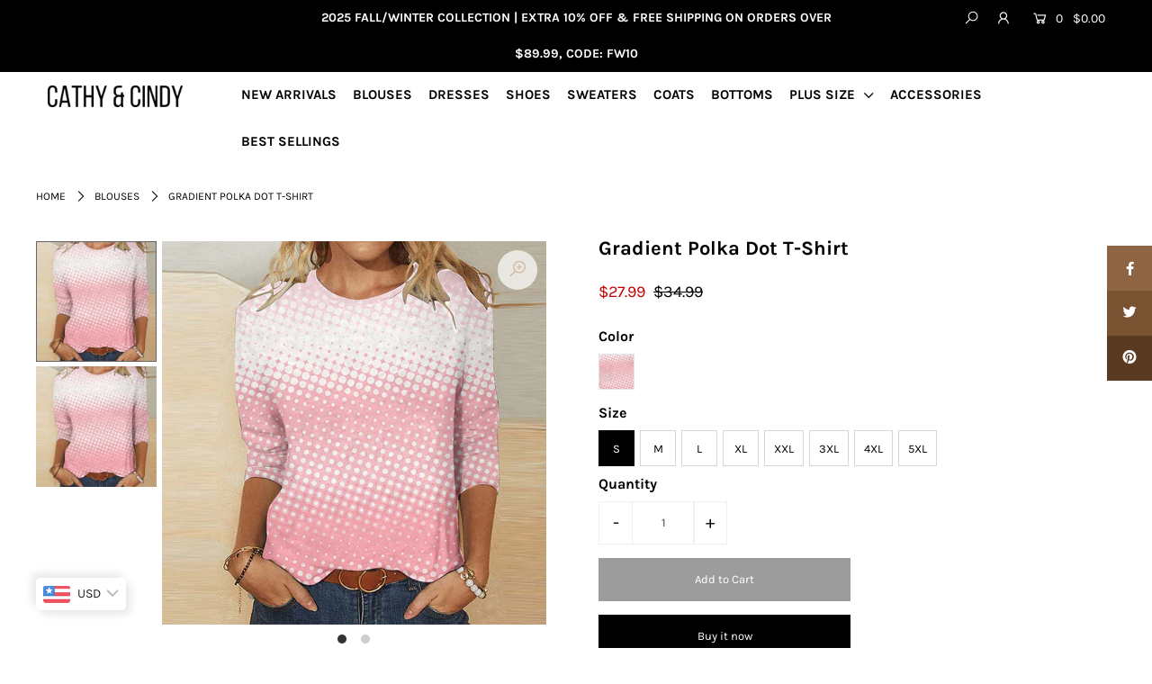

--- FILE ---
content_type: text/html; charset=utf-8
request_url: https://cathy-cindy.com/products/blouse-24011519
body_size: 28888
content:
<!DOCTYPE html>
<!--[if lt IE 7 ]><html class="ie ie6" lang="en"> <![endif]-->
<!--[if IE 7 ]><html class="ie ie7" lang="en"> <![endif]-->
<!--[if IE 8 ]><html class="ie ie8" lang="en"> <![endif]-->
<!--[if (gte IE 9)|!(IE)]><!--><html lang="en" class="no-js"> <!--<![endif]-->
<head>
 
<script>
window.KiwiSizing = window.KiwiSizing === undefined ? {} : window.KiwiSizing;
KiwiSizing.shop = "fashionvince.myshopify.com";


KiwiSizing.data = {
  collections: "182300180539,176394567739,181023637563,181023211579,181023473723,197651267734,415146574050",
  tags: "best,Best Sellings,Plus Size",
  product: "8269238239458",
  vendor: "Cathy \u0026 Cindy",
  type: "Blouses",
  title: "Gradient Polka Dot T-Shirt",
  images: ["\/\/cathy-cindy.com\/cdn\/shop\/files\/19_2e9b7aa0-2ff1-4fd1-a79e-f2c20741bb34.jpg?v=1705301946","\/\/cathy-cindy.com\/cdn\/shop\/files\/19_ed850277-83cb-40f4-b8e3-6a0b17e741b8.jpg?v=1705301951"],
  options: [{"name":"Color","position":1,"values":["Pink"]},{"name":"Size","position":2,"values":["S","M","L","XL","XXL","3XL","4XL","5XL"]}],
  variants: [{"id":44702198300898,"title":"Pink \/ S","option1":"Pink","option2":"S","option3":null,"sku":"Blouse-24011519-pink-S","requires_shipping":true,"taxable":false,"featured_image":{"id":40146956812514,"product_id":8269238239458,"position":1,"created_at":"2024-01-15T14:59:04+08:00","updated_at":"2024-01-15T14:59:06+08:00","alt":null,"width":800,"height":800,"src":"\/\/cathy-cindy.com\/cdn\/shop\/files\/19_2e9b7aa0-2ff1-4fd1-a79e-f2c20741bb34.jpg?v=1705301946","variant_ids":[44702198300898,44702198333666,44702198366434,44702198399202,44702198431970,44702198464738,44702198497506,44702198530274]},"available":true,"name":"Gradient Polka Dot T-Shirt - Pink \/ S","public_title":"Pink \/ S","options":["Pink","S"],"price":2799,"weight":350,"compare_at_price":3499,"inventory_management":"shopify","barcode":"","featured_media":{"alt":null,"id":32761344786658,"position":1,"preview_image":{"aspect_ratio":1.0,"height":800,"width":800,"src":"\/\/cathy-cindy.com\/cdn\/shop\/files\/19_2e9b7aa0-2ff1-4fd1-a79e-f2c20741bb34.jpg?v=1705301946"}},"requires_selling_plan":false,"selling_plan_allocations":[]},{"id":44702198333666,"title":"Pink \/ M","option1":"Pink","option2":"M","option3":null,"sku":"Blouse-24011519-pink-M","requires_shipping":true,"taxable":false,"featured_image":{"id":40146956812514,"product_id":8269238239458,"position":1,"created_at":"2024-01-15T14:59:04+08:00","updated_at":"2024-01-15T14:59:06+08:00","alt":null,"width":800,"height":800,"src":"\/\/cathy-cindy.com\/cdn\/shop\/files\/19_2e9b7aa0-2ff1-4fd1-a79e-f2c20741bb34.jpg?v=1705301946","variant_ids":[44702198300898,44702198333666,44702198366434,44702198399202,44702198431970,44702198464738,44702198497506,44702198530274]},"available":true,"name":"Gradient Polka Dot T-Shirt - Pink \/ M","public_title":"Pink \/ M","options":["Pink","M"],"price":2799,"weight":350,"compare_at_price":3499,"inventory_management":"shopify","barcode":"","featured_media":{"alt":null,"id":32761344786658,"position":1,"preview_image":{"aspect_ratio":1.0,"height":800,"width":800,"src":"\/\/cathy-cindy.com\/cdn\/shop\/files\/19_2e9b7aa0-2ff1-4fd1-a79e-f2c20741bb34.jpg?v=1705301946"}},"requires_selling_plan":false,"selling_plan_allocations":[]},{"id":44702198366434,"title":"Pink \/ L","option1":"Pink","option2":"L","option3":null,"sku":"Blouse-24011519-pink-L","requires_shipping":true,"taxable":false,"featured_image":{"id":40146956812514,"product_id":8269238239458,"position":1,"created_at":"2024-01-15T14:59:04+08:00","updated_at":"2024-01-15T14:59:06+08:00","alt":null,"width":800,"height":800,"src":"\/\/cathy-cindy.com\/cdn\/shop\/files\/19_2e9b7aa0-2ff1-4fd1-a79e-f2c20741bb34.jpg?v=1705301946","variant_ids":[44702198300898,44702198333666,44702198366434,44702198399202,44702198431970,44702198464738,44702198497506,44702198530274]},"available":true,"name":"Gradient Polka Dot T-Shirt - Pink \/ L","public_title":"Pink \/ L","options":["Pink","L"],"price":2799,"weight":350,"compare_at_price":3499,"inventory_management":"shopify","barcode":"","featured_media":{"alt":null,"id":32761344786658,"position":1,"preview_image":{"aspect_ratio":1.0,"height":800,"width":800,"src":"\/\/cathy-cindy.com\/cdn\/shop\/files\/19_2e9b7aa0-2ff1-4fd1-a79e-f2c20741bb34.jpg?v=1705301946"}},"requires_selling_plan":false,"selling_plan_allocations":[]},{"id":44702198399202,"title":"Pink \/ XL","option1":"Pink","option2":"XL","option3":null,"sku":"Blouse-24011519-pink-XL","requires_shipping":true,"taxable":false,"featured_image":{"id":40146956812514,"product_id":8269238239458,"position":1,"created_at":"2024-01-15T14:59:04+08:00","updated_at":"2024-01-15T14:59:06+08:00","alt":null,"width":800,"height":800,"src":"\/\/cathy-cindy.com\/cdn\/shop\/files\/19_2e9b7aa0-2ff1-4fd1-a79e-f2c20741bb34.jpg?v=1705301946","variant_ids":[44702198300898,44702198333666,44702198366434,44702198399202,44702198431970,44702198464738,44702198497506,44702198530274]},"available":true,"name":"Gradient Polka Dot T-Shirt - Pink \/ XL","public_title":"Pink \/ XL","options":["Pink","XL"],"price":2799,"weight":350,"compare_at_price":3499,"inventory_management":"shopify","barcode":"","featured_media":{"alt":null,"id":32761344786658,"position":1,"preview_image":{"aspect_ratio":1.0,"height":800,"width":800,"src":"\/\/cathy-cindy.com\/cdn\/shop\/files\/19_2e9b7aa0-2ff1-4fd1-a79e-f2c20741bb34.jpg?v=1705301946"}},"requires_selling_plan":false,"selling_plan_allocations":[]},{"id":44702198431970,"title":"Pink \/ XXL","option1":"Pink","option2":"XXL","option3":null,"sku":"Blouse-24011519-pink-XXL","requires_shipping":true,"taxable":false,"featured_image":{"id":40146956812514,"product_id":8269238239458,"position":1,"created_at":"2024-01-15T14:59:04+08:00","updated_at":"2024-01-15T14:59:06+08:00","alt":null,"width":800,"height":800,"src":"\/\/cathy-cindy.com\/cdn\/shop\/files\/19_2e9b7aa0-2ff1-4fd1-a79e-f2c20741bb34.jpg?v=1705301946","variant_ids":[44702198300898,44702198333666,44702198366434,44702198399202,44702198431970,44702198464738,44702198497506,44702198530274]},"available":true,"name":"Gradient Polka Dot T-Shirt - Pink \/ XXL","public_title":"Pink \/ XXL","options":["Pink","XXL"],"price":2799,"weight":350,"compare_at_price":3499,"inventory_management":"shopify","barcode":"","featured_media":{"alt":null,"id":32761344786658,"position":1,"preview_image":{"aspect_ratio":1.0,"height":800,"width":800,"src":"\/\/cathy-cindy.com\/cdn\/shop\/files\/19_2e9b7aa0-2ff1-4fd1-a79e-f2c20741bb34.jpg?v=1705301946"}},"requires_selling_plan":false,"selling_plan_allocations":[]},{"id":44702198464738,"title":"Pink \/ 3XL","option1":"Pink","option2":"3XL","option3":null,"sku":"Blouse-24011519-pink-3XL","requires_shipping":true,"taxable":false,"featured_image":{"id":40146956812514,"product_id":8269238239458,"position":1,"created_at":"2024-01-15T14:59:04+08:00","updated_at":"2024-01-15T14:59:06+08:00","alt":null,"width":800,"height":800,"src":"\/\/cathy-cindy.com\/cdn\/shop\/files\/19_2e9b7aa0-2ff1-4fd1-a79e-f2c20741bb34.jpg?v=1705301946","variant_ids":[44702198300898,44702198333666,44702198366434,44702198399202,44702198431970,44702198464738,44702198497506,44702198530274]},"available":true,"name":"Gradient Polka Dot T-Shirt - Pink \/ 3XL","public_title":"Pink \/ 3XL","options":["Pink","3XL"],"price":2799,"weight":350,"compare_at_price":3499,"inventory_management":"shopify","barcode":"","featured_media":{"alt":null,"id":32761344786658,"position":1,"preview_image":{"aspect_ratio":1.0,"height":800,"width":800,"src":"\/\/cathy-cindy.com\/cdn\/shop\/files\/19_2e9b7aa0-2ff1-4fd1-a79e-f2c20741bb34.jpg?v=1705301946"}},"requires_selling_plan":false,"selling_plan_allocations":[]},{"id":44702198497506,"title":"Pink \/ 4XL","option1":"Pink","option2":"4XL","option3":null,"sku":"Blouse-24011519-pink-4XL","requires_shipping":true,"taxable":false,"featured_image":{"id":40146956812514,"product_id":8269238239458,"position":1,"created_at":"2024-01-15T14:59:04+08:00","updated_at":"2024-01-15T14:59:06+08:00","alt":null,"width":800,"height":800,"src":"\/\/cathy-cindy.com\/cdn\/shop\/files\/19_2e9b7aa0-2ff1-4fd1-a79e-f2c20741bb34.jpg?v=1705301946","variant_ids":[44702198300898,44702198333666,44702198366434,44702198399202,44702198431970,44702198464738,44702198497506,44702198530274]},"available":true,"name":"Gradient Polka Dot T-Shirt - Pink \/ 4XL","public_title":"Pink \/ 4XL","options":["Pink","4XL"],"price":2799,"weight":350,"compare_at_price":3499,"inventory_management":"shopify","barcode":"","featured_media":{"alt":null,"id":32761344786658,"position":1,"preview_image":{"aspect_ratio":1.0,"height":800,"width":800,"src":"\/\/cathy-cindy.com\/cdn\/shop\/files\/19_2e9b7aa0-2ff1-4fd1-a79e-f2c20741bb34.jpg?v=1705301946"}},"requires_selling_plan":false,"selling_plan_allocations":[]},{"id":44702198530274,"title":"Pink \/ 5XL","option1":"Pink","option2":"5XL","option3":null,"sku":"Blouse-24011519-pink-5XL","requires_shipping":true,"taxable":false,"featured_image":{"id":40146956812514,"product_id":8269238239458,"position":1,"created_at":"2024-01-15T14:59:04+08:00","updated_at":"2024-01-15T14:59:06+08:00","alt":null,"width":800,"height":800,"src":"\/\/cathy-cindy.com\/cdn\/shop\/files\/19_2e9b7aa0-2ff1-4fd1-a79e-f2c20741bb34.jpg?v=1705301946","variant_ids":[44702198300898,44702198333666,44702198366434,44702198399202,44702198431970,44702198464738,44702198497506,44702198530274]},"available":true,"name":"Gradient Polka Dot T-Shirt - Pink \/ 5XL","public_title":"Pink \/ 5XL","options":["Pink","5XL"],"price":2799,"weight":350,"compare_at_price":3499,"inventory_management":"shopify","barcode":"","featured_media":{"alt":null,"id":32761344786658,"position":1,"preview_image":{"aspect_ratio":1.0,"height":800,"width":800,"src":"\/\/cathy-cindy.com\/cdn\/shop\/files\/19_2e9b7aa0-2ff1-4fd1-a79e-f2c20741bb34.jpg?v=1705301946"}},"requires_selling_plan":false,"selling_plan_allocations":[]}],
};

</script>

  <meta charset="utf-8" />

  




    <meta name="twitter:card" content="//cathy-cindy.com/cdn/shop/files/19_ed850277-83cb-40f4-b8e3-6a0b17e741b8_1024x.jpg?v=1705301951">
    <meta name="twitter:image" content="//cathy-cindy.com/cdn/shop/files/19_ed850277-83cb-40f4-b8e3-6a0b17e741b8_1024x.jpg?v=1705301951">



<meta property="og:site_name" content="Cathy &amp; Cindy">
<meta property="og:url" content="https://cathy-cindy.com/products/blouse-24011519">
<meta property="og:title" content="Gradient Polka Dot T-Shirt">
<meta property="og:type" content="product">
<meta property="og:description" content="Material: Cotton-Polyester BlendSleeve Length: Long SleeveNeckline: Round NeckPattern Type: Polka DotSeason: Spring, Autumn, Winter">

  <meta property="og:price:amount" content="27.99">
  <meta property="og:price:currency" content="USD">

<meta property="og:image" content="http://cathy-cindy.com/cdn/shop/files/19_2e9b7aa0-2ff1-4fd1-a79e-f2c20741bb34_800x.jpg?v=1705301946"><meta property="og:image" content="http://cathy-cindy.com/cdn/shop/files/19_ed850277-83cb-40f4-b8e3-6a0b17e741b8_800x.jpg?v=1705301951">



<meta name="twitter:title" content="Gradient Polka Dot T-Shirt">
<meta name="twitter:description" content="Material: Cotton-Polyester BlendSleeve Length: Long SleeveNeckline: Round NeckPattern Type: Polka DotSeason: Spring, Autumn, Winter">
<meta name="twitter:domain" content="">


    <!-- SEO
  ================================================== -->
  <title>
    Gradient Polka Dot T-Shirt &ndash; Cathy &amp; Cindy
  </title>
  
  <meta name="description" content="Material: Cotton-Polyester BlendSleeve Length: Long SleeveNeckline: Round NeckPattern Type: Polka DotSeason: Spring, Autumn, Winter" />
  
  <link rel="canonical" href="https://cathy-cindy.com/products/blouse-24011519" />

    <!-- CSS
  ================================================== -->

  <link href="//cathy-cindy.com/cdn/shop/t/28/assets/stylesheet.css?v=54263511858661456751756870359" rel="stylesheet" type="text/css" media="all" />
  <link href="//cathy-cindy.com/cdn/shop/t/28/assets/queries.css?v=62960988721546103361602859229" rel="stylesheet" type="text/css" media="all" />

    <!-- JS
  ================================================== -->

  <script src="//ajax.googleapis.com/ajax/libs/jquery/2.2.4/jquery.min.js" type="text/javascript"></script>
  <script src="//cathy-cindy.com/cdn/shop/t/28/assets/eventemitter3.min.js?v=148202183930229300091602858712" type="text/javascript"></script>
  <script src="//cathy-cindy.com/cdn/shop/t/28/assets/theme.js?v=121450753219100714301688809566" type="text/javascript"></script>
  <script src="//cathy-cindy.com/cdn/shopifycloud/storefront/assets/themes_support/option_selection-b017cd28.js" type="text/javascript"></script>

  <meta name="viewport" content="width=device-width, initial-scale=1">

  
  <link rel="shortcut icon" href="//cathy-cindy.com/cdn/shop/files/1644405809_1_32x32.jpg?v=1644405884" type="image/png" />
  
  
  

  <!-- Avada Email Marketing Script -->
 

<script>window.AVADA_EM_POPUP_CACHE = 1662640597932;window.AVADA_EM_PUSH_CACHE = 1662640597932</script>








        <script>
            const date = new Date();
            window.AVADA_EM = window.AVADA_EM || {};
            window.AVADA_EM.template = "product";
            window.AVADA_EM.shopId = 'e8njLyv1JtfLpIbOK41w';
            window.AVADA_EM.disablePopupScript = true;
            window.AVADA_EM.disableTrackingScript = true;
            window.AVADA_EM.disablePushScript = true;
            const params = new URL(document.location).searchParams;
            if (params.get('_avde') && params.get('redirectUrl')) {
              window.location.replace(params.get('redirectUrl'));
            }
            window.AVADA_EM.isTrackingEnabled = true;
            window.AVADA_EM.cart = {"note":null,"attributes":{},"original_total_price":0,"total_price":0,"total_discount":0,"total_weight":0.0,"item_count":0,"items":[],"requires_shipping":false,"currency":"USD","items_subtotal_price":0,"cart_level_discount_applications":[],"checkout_charge_amount":0};
        </script>
  <!-- /Avada Email Marketing Script -->

<script>window.performance && window.performance.mark && window.performance.mark('shopify.content_for_header.start');</script><meta id="shopify-digital-wallet" name="shopify-digital-wallet" content="/34415607867/digital_wallets/dialog">
<link rel="alternate" type="application/json+oembed" href="https://cathy-cindy.com/products/blouse-24011519.oembed">
<script async="async" src="/checkouts/internal/preloads.js?locale=en-GB"></script>
<script id="shopify-features" type="application/json">{"accessToken":"b018cb462a647840966da5def3ea3817","betas":["rich-media-storefront-analytics"],"domain":"cathy-cindy.com","predictiveSearch":true,"shopId":34415607867,"locale":"en"}</script>
<script>var Shopify = Shopify || {};
Shopify.shop = "fashionvince.myshopify.com";
Shopify.locale = "en";
Shopify.currency = {"active":"USD","rate":"1.0"};
Shopify.country = "GB";
Shopify.theme = {"name":"Cathy \u0026 Cindy-Online","id":114334466198,"schema_name":"Icon","schema_version":"7.3.2","theme_store_id":null,"role":"main"};
Shopify.theme.handle = "null";
Shopify.theme.style = {"id":null,"handle":null};
Shopify.cdnHost = "cathy-cindy.com/cdn";
Shopify.routes = Shopify.routes || {};
Shopify.routes.root = "/";</script>
<script type="module">!function(o){(o.Shopify=o.Shopify||{}).modules=!0}(window);</script>
<script>!function(o){function n(){var o=[];function n(){o.push(Array.prototype.slice.apply(arguments))}return n.q=o,n}var t=o.Shopify=o.Shopify||{};t.loadFeatures=n(),t.autoloadFeatures=n()}(window);</script>
<script id="shop-js-analytics" type="application/json">{"pageType":"product"}</script>
<script defer="defer" async type="module" src="//cathy-cindy.com/cdn/shopifycloud/shop-js/modules/v2/client.init-shop-cart-sync_WVOgQShq.en.esm.js"></script>
<script defer="defer" async type="module" src="//cathy-cindy.com/cdn/shopifycloud/shop-js/modules/v2/chunk.common_C_13GLB1.esm.js"></script>
<script defer="defer" async type="module" src="//cathy-cindy.com/cdn/shopifycloud/shop-js/modules/v2/chunk.modal_CLfMGd0m.esm.js"></script>
<script type="module">
  await import("//cathy-cindy.com/cdn/shopifycloud/shop-js/modules/v2/client.init-shop-cart-sync_WVOgQShq.en.esm.js");
await import("//cathy-cindy.com/cdn/shopifycloud/shop-js/modules/v2/chunk.common_C_13GLB1.esm.js");
await import("//cathy-cindy.com/cdn/shopifycloud/shop-js/modules/v2/chunk.modal_CLfMGd0m.esm.js");

  window.Shopify.SignInWithShop?.initShopCartSync?.({"fedCMEnabled":true,"windoidEnabled":true});

</script>
<script>(function() {
  var isLoaded = false;
  function asyncLoad() {
    if (isLoaded) return;
    isLoaded = true;
    var urls = ["https:\/\/app.kiwisizing.com\/web\/js\/dist\/kiwiSizing\/plugin\/SizingPlugin.prod.js?v=330\u0026shop=fashionvince.myshopify.com","https:\/\/cathy-cindy.com\/apps\/buckscc\/sdk.min.js?shop=fashionvince.myshopify.com"];
    for (var i = 0; i < urls.length; i++) {
      var s = document.createElement('script');
      s.type = 'text/javascript';
      s.async = true;
      s.src = urls[i];
      var x = document.getElementsByTagName('script')[0];
      x.parentNode.insertBefore(s, x);
    }
  };
  if(window.attachEvent) {
    window.attachEvent('onload', asyncLoad);
  } else {
    window.addEventListener('load', asyncLoad, false);
  }
})();</script>
<script id="__st">var __st={"a":34415607867,"offset":28800,"reqid":"d92da46d-7e7d-4b8f-a8c0-f92c7037f905-1769536751","pageurl":"cathy-cindy.com\/products\/blouse-24011519","u":"9bb160c729c7","p":"product","rtyp":"product","rid":8269238239458};</script>
<script>window.ShopifyPaypalV4VisibilityTracking = true;</script>
<script id="captcha-bootstrap">!function(){'use strict';const t='contact',e='account',n='new_comment',o=[[t,t],['blogs',n],['comments',n],[t,'customer']],c=[[e,'customer_login'],[e,'guest_login'],[e,'recover_customer_password'],[e,'create_customer']],r=t=>t.map((([t,e])=>`form[action*='/${t}']:not([data-nocaptcha='true']) input[name='form_type'][value='${e}']`)).join(','),a=t=>()=>t?[...document.querySelectorAll(t)].map((t=>t.form)):[];function s(){const t=[...o],e=r(t);return a(e)}const i='password',u='form_key',d=['recaptcha-v3-token','g-recaptcha-response','h-captcha-response',i],f=()=>{try{return window.sessionStorage}catch{return}},m='__shopify_v',_=t=>t.elements[u];function p(t,e,n=!1){try{const o=window.sessionStorage,c=JSON.parse(o.getItem(e)),{data:r}=function(t){const{data:e,action:n}=t;return t[m]||n?{data:e,action:n}:{data:t,action:n}}(c);for(const[e,n]of Object.entries(r))t.elements[e]&&(t.elements[e].value=n);n&&o.removeItem(e)}catch(o){console.error('form repopulation failed',{error:o})}}const l='form_type',E='cptcha';function T(t){t.dataset[E]=!0}const w=window,h=w.document,L='Shopify',v='ce_forms',y='captcha';let A=!1;((t,e)=>{const n=(g='f06e6c50-85a8-45c8-87d0-21a2b65856fe',I='https://cdn.shopify.com/shopifycloud/storefront-forms-hcaptcha/ce_storefront_forms_captcha_hcaptcha.v1.5.2.iife.js',D={infoText:'Protected by hCaptcha',privacyText:'Privacy',termsText:'Terms'},(t,e,n)=>{const o=w[L][v],c=o.bindForm;if(c)return c(t,g,e,D).then(n);var r;o.q.push([[t,g,e,D],n]),r=I,A||(h.body.append(Object.assign(h.createElement('script'),{id:'captcha-provider',async:!0,src:r})),A=!0)});var g,I,D;w[L]=w[L]||{},w[L][v]=w[L][v]||{},w[L][v].q=[],w[L][y]=w[L][y]||{},w[L][y].protect=function(t,e){n(t,void 0,e),T(t)},Object.freeze(w[L][y]),function(t,e,n,w,h,L){const[v,y,A,g]=function(t,e,n){const i=e?o:[],u=t?c:[],d=[...i,...u],f=r(d),m=r(i),_=r(d.filter((([t,e])=>n.includes(e))));return[a(f),a(m),a(_),s()]}(w,h,L),I=t=>{const e=t.target;return e instanceof HTMLFormElement?e:e&&e.form},D=t=>v().includes(t);t.addEventListener('submit',(t=>{const e=I(t);if(!e)return;const n=D(e)&&!e.dataset.hcaptchaBound&&!e.dataset.recaptchaBound,o=_(e),c=g().includes(e)&&(!o||!o.value);(n||c)&&t.preventDefault(),c&&!n&&(function(t){try{if(!f())return;!function(t){const e=f();if(!e)return;const n=_(t);if(!n)return;const o=n.value;o&&e.removeItem(o)}(t);const e=Array.from(Array(32),(()=>Math.random().toString(36)[2])).join('');!function(t,e){_(t)||t.append(Object.assign(document.createElement('input'),{type:'hidden',name:u})),t.elements[u].value=e}(t,e),function(t,e){const n=f();if(!n)return;const o=[...t.querySelectorAll(`input[type='${i}']`)].map((({name:t})=>t)),c=[...d,...o],r={};for(const[a,s]of new FormData(t).entries())c.includes(a)||(r[a]=s);n.setItem(e,JSON.stringify({[m]:1,action:t.action,data:r}))}(t,e)}catch(e){console.error('failed to persist form',e)}}(e),e.submit())}));const S=(t,e)=>{t&&!t.dataset[E]&&(n(t,e.some((e=>e===t))),T(t))};for(const o of['focusin','change'])t.addEventListener(o,(t=>{const e=I(t);D(e)&&S(e,y())}));const B=e.get('form_key'),M=e.get(l),P=B&&M;t.addEventListener('DOMContentLoaded',(()=>{const t=y();if(P)for(const e of t)e.elements[l].value===M&&p(e,B);[...new Set([...A(),...v().filter((t=>'true'===t.dataset.shopifyCaptcha))])].forEach((e=>S(e,t)))}))}(h,new URLSearchParams(w.location.search),n,t,e,['guest_login'])})(!0,!0)}();</script>
<script integrity="sha256-4kQ18oKyAcykRKYeNunJcIwy7WH5gtpwJnB7kiuLZ1E=" data-source-attribution="shopify.loadfeatures" defer="defer" src="//cathy-cindy.com/cdn/shopifycloud/storefront/assets/storefront/load_feature-a0a9edcb.js" crossorigin="anonymous"></script>
<script data-source-attribution="shopify.dynamic_checkout.dynamic.init">var Shopify=Shopify||{};Shopify.PaymentButton=Shopify.PaymentButton||{isStorefrontPortableWallets:!0,init:function(){window.Shopify.PaymentButton.init=function(){};var t=document.createElement("script");t.src="https://cathy-cindy.com/cdn/shopifycloud/portable-wallets/latest/portable-wallets.en.js",t.type="module",document.head.appendChild(t)}};
</script>
<script data-source-attribution="shopify.dynamic_checkout.buyer_consent">
  function portableWalletsHideBuyerConsent(e){var t=document.getElementById("shopify-buyer-consent"),n=document.getElementById("shopify-subscription-policy-button");t&&n&&(t.classList.add("hidden"),t.setAttribute("aria-hidden","true"),n.removeEventListener("click",e))}function portableWalletsShowBuyerConsent(e){var t=document.getElementById("shopify-buyer-consent"),n=document.getElementById("shopify-subscription-policy-button");t&&n&&(t.classList.remove("hidden"),t.removeAttribute("aria-hidden"),n.addEventListener("click",e))}window.Shopify?.PaymentButton&&(window.Shopify.PaymentButton.hideBuyerConsent=portableWalletsHideBuyerConsent,window.Shopify.PaymentButton.showBuyerConsent=portableWalletsShowBuyerConsent);
</script>
<script>
  function portableWalletsCleanup(e){e&&e.src&&console.error("Failed to load portable wallets script "+e.src);var t=document.querySelectorAll("shopify-accelerated-checkout .shopify-payment-button__skeleton, shopify-accelerated-checkout-cart .wallet-cart-button__skeleton"),e=document.getElementById("shopify-buyer-consent");for(let e=0;e<t.length;e++)t[e].remove();e&&e.remove()}function portableWalletsNotLoadedAsModule(e){e instanceof ErrorEvent&&"string"==typeof e.message&&e.message.includes("import.meta")&&"string"==typeof e.filename&&e.filename.includes("portable-wallets")&&(window.removeEventListener("error",portableWalletsNotLoadedAsModule),window.Shopify.PaymentButton.failedToLoad=e,"loading"===document.readyState?document.addEventListener("DOMContentLoaded",window.Shopify.PaymentButton.init):window.Shopify.PaymentButton.init())}window.addEventListener("error",portableWalletsNotLoadedAsModule);
</script>

<script type="module" src="https://cathy-cindy.com/cdn/shopifycloud/portable-wallets/latest/portable-wallets.en.js" onError="portableWalletsCleanup(this)" crossorigin="anonymous"></script>
<script nomodule>
  document.addEventListener("DOMContentLoaded", portableWalletsCleanup);
</script>

<link id="shopify-accelerated-checkout-styles" rel="stylesheet" media="screen" href="https://cathy-cindy.com/cdn/shopifycloud/portable-wallets/latest/accelerated-checkout-backwards-compat.css" crossorigin="anonymous">
<style id="shopify-accelerated-checkout-cart">
        #shopify-buyer-consent {
  margin-top: 1em;
  display: inline-block;
  width: 100%;
}

#shopify-buyer-consent.hidden {
  display: none;
}

#shopify-subscription-policy-button {
  background: none;
  border: none;
  padding: 0;
  text-decoration: underline;
  font-size: inherit;
  cursor: pointer;
}

#shopify-subscription-policy-button::before {
  box-shadow: none;
}

      </style>
<script id="sections-script" data-sections="product-recommendations" defer="defer" src="//cathy-cindy.com/cdn/shop/t/28/compiled_assets/scripts.js?v=25921"></script>
<script>window.performance && window.performance.mark && window.performance.mark('shopify.content_for_header.end');</script>


<!-- "snippets/alireviews_core.liquid" was not rendered, the associated app was uninstalled --> 
 <style type='text/css'>
  .baCountry{width:30px;height:20px;display:inline-block;vertical-align:middle;margin-right:6px;background-size:30px!important;border-radius:4px;background-repeat:no-repeat}
  .baCountry-traditional .baCountry{background-image:url(https://cdn.shopify.com/s/files/1/0194/1736/6592/t/1/assets/ba-flags.png?=14261939516959647149);height:19px!important}
  .baCountry-modern .baCountry{background-image:url(https://cdn.shopify.com/s/files/1/0194/1736/6592/t/1/assets/ba-flags.png?=14261939516959647149)}
  .baCountry-NO-FLAG{background-position:0 0}.baCountry-AD{background-position:0 -20px}.baCountry-AED{background-position:0 -40px}.baCountry-AFN{background-position:0 -60px}.baCountry-AG{background-position:0 -80px}.baCountry-AI{background-position:0 -100px}.baCountry-ALL{background-position:0 -120px}.baCountry-AMD{background-position:0 -140px}.baCountry-AOA{background-position:0 -160px}.baCountry-ARS{background-position:0 -180px}.baCountry-AS{background-position:0 -200px}.baCountry-AT{background-position:0 -220px}.baCountry-AUD{background-position:0 -240px}.baCountry-AWG{background-position:0 -260px}.baCountry-AZN{background-position:0 -280px}.baCountry-BAM{background-position:0 -300px}.baCountry-BBD{background-position:0 -320px}.baCountry-BDT{background-position:0 -340px}.baCountry-BE{background-position:0 -360px}.baCountry-BF{background-position:0 -380px}.baCountry-BGN{background-position:0 -400px}.baCountry-BHD{background-position:0 -420px}.baCountry-BIF{background-position:0 -440px}.baCountry-BJ{background-position:0 -460px}.baCountry-BMD{background-position:0 -480px}.baCountry-BND{background-position:0 -500px}.baCountry-BOB{background-position:0 -520px}.baCountry-BRL{background-position:0 -540px}.baCountry-BSD{background-position:0 -560px}.baCountry-BTN{background-position:0 -580px}.baCountry-BWP{background-position:0 -600px}.baCountry-BYN{background-position:0 -620px}.baCountry-BZD{background-position:0 -640px}.baCountry-CAD{background-position:0 -660px}.baCountry-CC{background-position:0 -680px}.baCountry-CDF{background-position:0 -700px}.baCountry-CG{background-position:0 -720px}.baCountry-CHF{background-position:0 -740px}.baCountry-CI{background-position:0 -760px}.baCountry-CK{background-position:0 -780px}.baCountry-CLP{background-position:0 -800px}.baCountry-CM{background-position:0 -820px}.baCountry-CNY{background-position:0 -840px}.baCountry-COP{background-position:0 -860px}.baCountry-CRC{background-position:0 -880px}.baCountry-CU{background-position:0 -900px}.baCountry-CX{background-position:0 -920px}.baCountry-CY{background-position:0 -940px}.baCountry-CZK{background-position:0 -960px}.baCountry-DE{background-position:0 -980px}.baCountry-DJF{background-position:0 -1000px}.baCountry-DKK{background-position:0 -1020px}.baCountry-DM{background-position:0 -1040px}.baCountry-DOP{background-position:0 -1060px}.baCountry-DZD{background-position:0 -1080px}.baCountry-EC{background-position:0 -1100px}.baCountry-EE{background-position:0 -1120px}.baCountry-EGP{background-position:0 -1140px}.baCountry-ER{background-position:0 -1160px}.baCountry-ES{background-position:0 -1180px}.baCountry-ETB{background-position:0 -1200px}.baCountry-EUR{background-position:0 -1220px}.baCountry-FI{background-position:0 -1240px}.baCountry-FJD{background-position:0 -1260px}.baCountry-FKP{background-position:0 -1280px}.baCountry-FO{background-position:0 -1300px}.baCountry-FR{background-position:0 -1320px}.baCountry-GA{background-position:0 -1340px}.baCountry-GBP{background-position:0 -1360px}.baCountry-GD{background-position:0 -1380px}.baCountry-GEL{background-position:0 -1400px}.baCountry-GHS{background-position:0 -1420px}.baCountry-GIP{background-position:0 -1440px}.baCountry-GL{background-position:0 -1460px}.baCountry-GMD{background-position:0 -1480px}.baCountry-GNF{background-position:0 -1500px}.baCountry-GQ{background-position:0 -1520px}.baCountry-GR{background-position:0 -1540px}.baCountry-GTQ{background-position:0 -1560px}.baCountry-GU{background-position:0 -1580px}.baCountry-GW{background-position:0 -1600px}.baCountry-HKD{background-position:0 -1620px}.baCountry-HNL{background-position:0 -1640px}.baCountry-HRK{background-position:0 -1660px}.baCountry-HTG{background-position:0 -1680px}.baCountry-HUF{background-position:0 -1700px}.baCountry-IDR{background-position:0 -1720px}.baCountry-IE{background-position:0 -1740px}.baCountry-ILS{background-position:0 -1760px}.baCountry-INR{background-position:0 -1780px}.baCountry-IO{background-position:0 -1800px}.baCountry-IQD{background-position:0 -1820px}.baCountry-IRR{background-position:0 -1840px}.baCountry-ISK{background-position:0 -1860px}.baCountry-IT{background-position:0 -1880px}.baCountry-JMD{background-position:0 -1900px}.baCountry-JOD{background-position:0 -1920px}.baCountry-JPY{background-position:0 -1940px}.baCountry-KES{background-position:0 -1960px}.baCountry-KGS{background-position:0 -1980px}.baCountry-KHR{background-position:0 -2000px}.baCountry-KI{background-position:0 -2020px}.baCountry-KMF{background-position:0 -2040px}.baCountry-KN{background-position:0 -2060px}.baCountry-KP{background-position:0 -2080px}.baCountry-KRW{background-position:0 -2100px}.baCountry-KWD{background-position:0 -2120px}.baCountry-KYD{background-position:0 -2140px}.baCountry-KZT{background-position:0 -2160px}.baCountry-LBP{background-position:0 -2180px}.baCountry-LI{background-position:0 -2200px}.baCountry-LKR{background-position:0 -2220px}.baCountry-LRD{background-position:0 -2240px}.baCountry-LSL{background-position:0 -2260px}.baCountry-LT{background-position:0 -2280px}.baCountry-LU{background-position:0 -2300px}.baCountry-LV{background-position:0 -2320px}.baCountry-LYD{background-position:0 -2340px}.baCountry-MAD{background-position:0 -2360px}.baCountry-MC{background-position:0 -2380px}.baCountry-MDL{background-position:0 -2400px}.baCountry-ME{background-position:0 -2420px}.baCountry-MGA{background-position:0 -2440px}.baCountry-MKD{background-position:0 -2460px}.baCountry-ML{background-position:0 -2480px}.baCountry-MMK{background-position:0 -2500px}.baCountry-MN{background-position:0 -2520px}.baCountry-MOP{background-position:0 -2540px}.baCountry-MQ{background-position:0 -2560px}.baCountry-MR{background-position:0 -2580px}.baCountry-MS{background-position:0 -2600px}.baCountry-MT{background-position:0 -2620px}.baCountry-MUR{background-position:0 -2640px}.baCountry-MVR{background-position:0 -2660px}.baCountry-MWK{background-position:0 -2680px}.baCountry-MXN{background-position:0 -2700px}.baCountry-MYR{background-position:0 -2720px}.baCountry-MZN{background-position:0 -2740px}.baCountry-NAD{background-position:0 -2760px}.baCountry-NE{background-position:0 -2780px}.baCountry-NF{background-position:0 -2800px}.baCountry-NG{background-position:0 -2820px}.baCountry-NIO{background-position:0 -2840px}.baCountry-NL{background-position:0 -2860px}.baCountry-NOK{background-position:0 -2880px}.baCountry-NPR{background-position:0 -2900px}.baCountry-NR{background-position:0 -2920px}.baCountry-NU{background-position:0 -2940px}.baCountry-NZD{background-position:0 -2960px}.baCountry-OMR{background-position:0 -2980px}.baCountry-PAB{background-position:0 -3000px}.baCountry-PEN{background-position:0 -3020px}.baCountry-PGK{background-position:0 -3040px}.baCountry-PHP{background-position:0 -3060px}.baCountry-PKR{background-position:0 -3080px}.baCountry-PLN{background-position:0 -3100px}.baCountry-PR{background-position:0 -3120px}.baCountry-PS{background-position:0 -3140px}.baCountry-PT{background-position:0 -3160px}.baCountry-PW{background-position:0 -3180px}.baCountry-QAR{background-position:0 -3200px}.baCountry-RON{background-position:0 -3220px}.baCountry-RSD{background-position:0 -3240px}.baCountry-RUB{background-position:0 -3260px}.baCountry-RWF{background-position:0 -3280px}.baCountry-SAR{background-position:0 -3300px}.baCountry-SBD{background-position:0 -3320px}.baCountry-SCR{background-position:0 -3340px}.baCountry-SDG{background-position:0 -3360px}.baCountry-SEK{background-position:0 -3380px}.baCountry-SGD{background-position:0 -3400px}.baCountry-SI{background-position:0 -3420px}.baCountry-SK{background-position:0 -3440px}.baCountry-SLL{background-position:0 -3460px}.baCountry-SM{background-position:0 -3480px}.baCountry-SN{background-position:0 -3500px}.baCountry-SO{background-position:0 -3520px}.baCountry-SRD{background-position:0 -3540px}.baCountry-SSP{background-position:0 -3560px}.baCountry-STD{background-position:0 -3580px}.baCountry-SV{background-position:0 -3600px}.baCountry-SYP{background-position:0 -3620px}.baCountry-SZL{background-position:0 -3640px}.baCountry-TC{background-position:0 -3660px}.baCountry-TD{background-position:0 -3680px}.baCountry-TG{background-position:0 -3700px}.baCountry-THB{background-position:0 -3720px}.baCountry-TJS{background-position:0 -3740px}.baCountry-TK{background-position:0 -3760px}.baCountry-TMT{background-position:0 -3780px}.baCountry-TND{background-position:0 -3800px}.baCountry-TOP{background-position:0 -3820px}.baCountry-TRY{background-position:0 -3840px}.baCountry-TTD{background-position:0 -3860px}.baCountry-TWD{background-position:0 -3880px}.baCountry-TZS{background-position:0 -3900px}.baCountry-UAH{background-position:0 -3920px}.baCountry-UGX{background-position:0 -3940px}.baCountry-USD{background-position:0 -3960px}.baCountry-UYU{background-position:0 -3980px}.baCountry-UZS{background-position:0 -4000px}.baCountry-VEF{background-position:0 -4020px}.baCountry-VG{background-position:0 -4040px}.baCountry-VI{background-position:0 -4060px}.baCountry-VND{background-position:0 -4080px}.baCountry-VUV{background-position:0 -4100px}.baCountry-WST{background-position:0 -4120px}.baCountry-XAF{background-position:0 -4140px}.baCountry-XPF{background-position:0 -4160px}.baCountry-YER{background-position:0 -4180px}.baCountry-ZAR{background-position:0 -4200px}.baCountry-ZM{background-position:0 -4220px}.baCountry-ZW{background-position:0 -4240px}
  .bacurr-checkoutNotice{margin: 3px 10px 0 10px;left: 0;right: 0;text-align: center;}
  @media (min-width:750px) {.bacurr-checkoutNotice{position: absolute;}}
</style>

<script>
    window.baCurr = window.baCurr || {};
    window.baCurr.config = {}; window.baCurr.rePeat = function () {};
    Object.assign(window.baCurr.config, {
      "enabled":true,
      "manual_placement":"",
      "night_time":false,
      "round_by_default":false,
      "display_position":"bottom_left",
      "display_position_type":"floating",
      "custom_code":{"css":""},
      "flag_type":"countryandmoney",
      "flag_design":"modern",
      "round_style":"none",
      "round_dec":"",
      "chosen_cur":[{"USD":"US Dollar (USD)"},{"AUD":"Australian Dollar (AUD)"},{"CAD":"Canadian Dollar (CAD)"}],
      "desktop_visible":true,
      "mob_visible":true,
      "money_mouse_show":false,
      "textColor":"",
      "flag_theme":"default",
      "selector_hover_hex":"",
      "lightning":false,
      "mob_manual_placement":"",
      "mob_placement":"bottom_left",
      "mob_placement_type":"floating",
      "moneyWithCurrencyFormat":false,
      "ui_style":"default",
      "user_curr":"",
      "auto_loc":true,
      "auto_pref":false,
      "selector_bg_hex":"",
      "selector_border_type":"boxShadow",
      "cart_alert_bg_hex":"",
      "cart_alert_note":"All orders are processed in GBP. While the content of your cart is currently displayed in other currency, you will checkout using GBP at the most current exchange rate.",
      "cart_alert_state":false,
      "cart_alert_font_hex":""
    },{
      money_format: "\u003cspan class=money\u003e${{amount}}\u003c\/span\u003e",
      money_with_currency_format: "\u003cspan class=money\u003e${{amount}} USD\u003c\/span\u003e",
      user_curr: "USD"
    });
    window.baCurr.config.multi_curr = [];
    
    window.baCurr.config.final_currency = "USD" || '';
    window.baCurr.config.multi_curr = "USD".split(',') || '';

    (function(window, document) {"use strict";
      function onload(){
        function insertPopupMessageJs(){
          var head = document.getElementsByTagName('head')[0];
          var script = document.createElement('script');
          script.src = ('https:' == document.location.protocol ? 'https://' : 'http://') + 'currency.boosterapps.com/preview_curr.js';
          script.type = 'text/javascript';
          head.appendChild(script);
        }

        if(document.location.search.indexOf("preview_cur=1") > -1){
          setTimeout(function(){
            window.currency_preview_result = document.getElementById("baCurrSelector").length > 0 ? 'success' : 'error';
            insertPopupMessageJs();
          }, 1000);
        }
      }

      var head = document.getElementsByTagName('head')[0];
      var script = document.createElement('script');
      script.src = ('https:' == document.location.protocol ? 'https://' : 'http://') + "";
      script.type = 'text/javascript';
      script.onload = script.onreadystatechange = function() {
      if (script.readyState) {
        if (script.readyState === 'complete' || script.readyState === 'loaded') {
          script.onreadystatechange = null;
            onload();
          }
        }
        else {
          onload();
        }
      };
      head.appendChild(script);

    }(window, document));
</script>


    <script>
    window.bucksCC = window.bucksCC || {};
    window.bucksCC.config = {}; window.bucksCC.reConvert = function () {};
    "function"!=typeof Object.assign&&(Object.assign=function(n){if(null==n)throw new TypeError("Cannot convert undefined or null to object");for(var r=Object(n),t=1;t<arguments.length;t++){var e=arguments[t];if(null!=e)for(var o in e)e.hasOwnProperty(o)&&(r[o]=e[o])}return r});
    Object.assign(window.bucksCC.config, {"expertSettings":"{\"css\":\"\"}","_id":"64070c34efb536c7c30b7504","shop":"fashionvince.myshopify.com","active":true,"autoSwitchCurrencyLocationBased":true,"autoSwitchOnlyToPreferredCurrency":false,"backgroundColor":"rgba(255,255,255,1)","borderStyle":"boxShadow","cartNotificationBackgroundColor":"rgba(251,245,245,1)","cartNotificationMessage":"We process all orders in {STORE_CURRENCY} and you will be checkout using the most current exchange rates.","cartNotificationStatus":true,"cartNotificationTextColor":"rgba(30,30,30,1)","customOptionsPlacement":false,"customOptionsPlacementMobile":false,"customPosition":"","darkMode":false,"defaultCurrencyRounding":false,"displayPosition":"bottom_left","displayPositionType":"floating","flagDisplayOption":"showFlagAndCurrency","flagStyle":"modern","flagTheme":"rounded","hoverColor":"rgba(255,255,255,1)","instantLoader":false,"mobileCustomPosition":"","mobileDisplayPosition":"bottom_left","mobileDisplayPositionType":"floating","mobilePositionPlacement":"after","moneyWithCurrencyFormat":true,"optionsPlacementType":"left_upwards","optionsPlacementTypeMobile":"left_upwards","positionPlacement":"after","priceRoundingType":"none","roundingDecimal":0.99,"selectedCurrencies":"[{\"USD\":\"US Dollar (USD)\"},{\"AUD\":\"Australian Dollar (AUD)\"},{\"CAD\":\"Canadian Dollar (CAD)\"}]","showCurrencyCodesOnly":false,"showInDesktop":true,"showInMobileDevice":true,"showOriginalPriceOnMouseHover":false,"textColor":"rgba(30,30,30,1)","themeType":"default","trigger":"","userCurrency":"","watchUrls":""}, { money_format: "\u003cspan class=money\u003e${{amount}}\u003c\/span\u003e", money_with_currency_format: "\u003cspan class=money\u003e${{amount}} USD\u003c\/span\u003e", userCurrency: "USD" }); window.bucksCC.config.multiCurrencies = [];  window.bucksCC.config.multiCurrencies = "USD".split(',') || ''; window.bucksCC.config.cartCurrency = "USD" || '';
    </script>
            <link href="https://monorail-edge.shopifysvc.com" rel="dns-prefetch">
<script>(function(){if ("sendBeacon" in navigator && "performance" in window) {try {var session_token_from_headers = performance.getEntriesByType('navigation')[0].serverTiming.find(x => x.name == '_s').description;} catch {var session_token_from_headers = undefined;}var session_cookie_matches = document.cookie.match(/_shopify_s=([^;]*)/);var session_token_from_cookie = session_cookie_matches && session_cookie_matches.length === 2 ? session_cookie_matches[1] : "";var session_token = session_token_from_headers || session_token_from_cookie || "";function handle_abandonment_event(e) {var entries = performance.getEntries().filter(function(entry) {return /monorail-edge.shopifysvc.com/.test(entry.name);});if (!window.abandonment_tracked && entries.length === 0) {window.abandonment_tracked = true;var currentMs = Date.now();var navigation_start = performance.timing.navigationStart;var payload = {shop_id: 34415607867,url: window.location.href,navigation_start,duration: currentMs - navigation_start,session_token,page_type: "product"};window.navigator.sendBeacon("https://monorail-edge.shopifysvc.com/v1/produce", JSON.stringify({schema_id: "online_store_buyer_site_abandonment/1.1",payload: payload,metadata: {event_created_at_ms: currentMs,event_sent_at_ms: currentMs}}));}}window.addEventListener('pagehide', handle_abandonment_event);}}());</script>
<script id="web-pixels-manager-setup">(function e(e,d,r,n,o){if(void 0===o&&(o={}),!Boolean(null===(a=null===(i=window.Shopify)||void 0===i?void 0:i.analytics)||void 0===a?void 0:a.replayQueue)){var i,a;window.Shopify=window.Shopify||{};var t=window.Shopify;t.analytics=t.analytics||{};var s=t.analytics;s.replayQueue=[],s.publish=function(e,d,r){return s.replayQueue.push([e,d,r]),!0};try{self.performance.mark("wpm:start")}catch(e){}var l=function(){var e={modern:/Edge?\/(1{2}[4-9]|1[2-9]\d|[2-9]\d{2}|\d{4,})\.\d+(\.\d+|)|Firefox\/(1{2}[4-9]|1[2-9]\d|[2-9]\d{2}|\d{4,})\.\d+(\.\d+|)|Chrom(ium|e)\/(9{2}|\d{3,})\.\d+(\.\d+|)|(Maci|X1{2}).+ Version\/(15\.\d+|(1[6-9]|[2-9]\d|\d{3,})\.\d+)([,.]\d+|)( \(\w+\)|)( Mobile\/\w+|) Safari\/|Chrome.+OPR\/(9{2}|\d{3,})\.\d+\.\d+|(CPU[ +]OS|iPhone[ +]OS|CPU[ +]iPhone|CPU IPhone OS|CPU iPad OS)[ +]+(15[._]\d+|(1[6-9]|[2-9]\d|\d{3,})[._]\d+)([._]\d+|)|Android:?[ /-](13[3-9]|1[4-9]\d|[2-9]\d{2}|\d{4,})(\.\d+|)(\.\d+|)|Android.+Firefox\/(13[5-9]|1[4-9]\d|[2-9]\d{2}|\d{4,})\.\d+(\.\d+|)|Android.+Chrom(ium|e)\/(13[3-9]|1[4-9]\d|[2-9]\d{2}|\d{4,})\.\d+(\.\d+|)|SamsungBrowser\/([2-9]\d|\d{3,})\.\d+/,legacy:/Edge?\/(1[6-9]|[2-9]\d|\d{3,})\.\d+(\.\d+|)|Firefox\/(5[4-9]|[6-9]\d|\d{3,})\.\d+(\.\d+|)|Chrom(ium|e)\/(5[1-9]|[6-9]\d|\d{3,})\.\d+(\.\d+|)([\d.]+$|.*Safari\/(?![\d.]+ Edge\/[\d.]+$))|(Maci|X1{2}).+ Version\/(10\.\d+|(1[1-9]|[2-9]\d|\d{3,})\.\d+)([,.]\d+|)( \(\w+\)|)( Mobile\/\w+|) Safari\/|Chrome.+OPR\/(3[89]|[4-9]\d|\d{3,})\.\d+\.\d+|(CPU[ +]OS|iPhone[ +]OS|CPU[ +]iPhone|CPU IPhone OS|CPU iPad OS)[ +]+(10[._]\d+|(1[1-9]|[2-9]\d|\d{3,})[._]\d+)([._]\d+|)|Android:?[ /-](13[3-9]|1[4-9]\d|[2-9]\d{2}|\d{4,})(\.\d+|)(\.\d+|)|Mobile Safari.+OPR\/([89]\d|\d{3,})\.\d+\.\d+|Android.+Firefox\/(13[5-9]|1[4-9]\d|[2-9]\d{2}|\d{4,})\.\d+(\.\d+|)|Android.+Chrom(ium|e)\/(13[3-9]|1[4-9]\d|[2-9]\d{2}|\d{4,})\.\d+(\.\d+|)|Android.+(UC? ?Browser|UCWEB|U3)[ /]?(15\.([5-9]|\d{2,})|(1[6-9]|[2-9]\d|\d{3,})\.\d+)\.\d+|SamsungBrowser\/(5\.\d+|([6-9]|\d{2,})\.\d+)|Android.+MQ{2}Browser\/(14(\.(9|\d{2,})|)|(1[5-9]|[2-9]\d|\d{3,})(\.\d+|))(\.\d+|)|K[Aa][Ii]OS\/(3\.\d+|([4-9]|\d{2,})\.\d+)(\.\d+|)/},d=e.modern,r=e.legacy,n=navigator.userAgent;return n.match(d)?"modern":n.match(r)?"legacy":"unknown"}(),u="modern"===l?"modern":"legacy",c=(null!=n?n:{modern:"",legacy:""})[u],f=function(e){return[e.baseUrl,"/wpm","/b",e.hashVersion,"modern"===e.buildTarget?"m":"l",".js"].join("")}({baseUrl:d,hashVersion:r,buildTarget:u}),m=function(e){var d=e.version,r=e.bundleTarget,n=e.surface,o=e.pageUrl,i=e.monorailEndpoint;return{emit:function(e){var a=e.status,t=e.errorMsg,s=(new Date).getTime(),l=JSON.stringify({metadata:{event_sent_at_ms:s},events:[{schema_id:"web_pixels_manager_load/3.1",payload:{version:d,bundle_target:r,page_url:o,status:a,surface:n,error_msg:t},metadata:{event_created_at_ms:s}}]});if(!i)return console&&console.warn&&console.warn("[Web Pixels Manager] No Monorail endpoint provided, skipping logging."),!1;try{return self.navigator.sendBeacon.bind(self.navigator)(i,l)}catch(e){}var u=new XMLHttpRequest;try{return u.open("POST",i,!0),u.setRequestHeader("Content-Type","text/plain"),u.send(l),!0}catch(e){return console&&console.warn&&console.warn("[Web Pixels Manager] Got an unhandled error while logging to Monorail."),!1}}}}({version:r,bundleTarget:l,surface:e.surface,pageUrl:self.location.href,monorailEndpoint:e.monorailEndpoint});try{o.browserTarget=l,function(e){var d=e.src,r=e.async,n=void 0===r||r,o=e.onload,i=e.onerror,a=e.sri,t=e.scriptDataAttributes,s=void 0===t?{}:t,l=document.createElement("script"),u=document.querySelector("head"),c=document.querySelector("body");if(l.async=n,l.src=d,a&&(l.integrity=a,l.crossOrigin="anonymous"),s)for(var f in s)if(Object.prototype.hasOwnProperty.call(s,f))try{l.dataset[f]=s[f]}catch(e){}if(o&&l.addEventListener("load",o),i&&l.addEventListener("error",i),u)u.appendChild(l);else{if(!c)throw new Error("Did not find a head or body element to append the script");c.appendChild(l)}}({src:f,async:!0,onload:function(){if(!function(){var e,d;return Boolean(null===(d=null===(e=window.Shopify)||void 0===e?void 0:e.analytics)||void 0===d?void 0:d.initialized)}()){var d=window.webPixelsManager.init(e)||void 0;if(d){var r=window.Shopify.analytics;r.replayQueue.forEach((function(e){var r=e[0],n=e[1],o=e[2];d.publishCustomEvent(r,n,o)})),r.replayQueue=[],r.publish=d.publishCustomEvent,r.visitor=d.visitor,r.initialized=!0}}},onerror:function(){return m.emit({status:"failed",errorMsg:"".concat(f," has failed to load")})},sri:function(e){var d=/^sha384-[A-Za-z0-9+/=]+$/;return"string"==typeof e&&d.test(e)}(c)?c:"",scriptDataAttributes:o}),m.emit({status:"loading"})}catch(e){m.emit({status:"failed",errorMsg:(null==e?void 0:e.message)||"Unknown error"})}}})({shopId: 34415607867,storefrontBaseUrl: "https://cathy-cindy.com",extensionsBaseUrl: "https://extensions.shopifycdn.com/cdn/shopifycloud/web-pixels-manager",monorailEndpoint: "https://monorail-edge.shopifysvc.com/unstable/produce_batch",surface: "storefront-renderer",enabledBetaFlags: ["2dca8a86"],webPixelsConfigList: [{"id":"shopify-app-pixel","configuration":"{}","eventPayloadVersion":"v1","runtimeContext":"STRICT","scriptVersion":"0450","apiClientId":"shopify-pixel","type":"APP","privacyPurposes":["ANALYTICS","MARKETING"]},{"id":"shopify-custom-pixel","eventPayloadVersion":"v1","runtimeContext":"LAX","scriptVersion":"0450","apiClientId":"shopify-pixel","type":"CUSTOM","privacyPurposes":["ANALYTICS","MARKETING"]}],isMerchantRequest: false,initData: {"shop":{"name":"Cathy \u0026 Cindy","paymentSettings":{"currencyCode":"USD"},"myshopifyDomain":"fashionvince.myshopify.com","countryCode":"CN","storefrontUrl":"https:\/\/cathy-cindy.com"},"customer":null,"cart":null,"checkout":null,"productVariants":[{"price":{"amount":27.99,"currencyCode":"USD"},"product":{"title":"Gradient Polka Dot T-Shirt","vendor":"Cathy \u0026 Cindy","id":"8269238239458","untranslatedTitle":"Gradient Polka Dot T-Shirt","url":"\/products\/blouse-24011519","type":"Blouses"},"id":"44702198300898","image":{"src":"\/\/cathy-cindy.com\/cdn\/shop\/files\/19_2e9b7aa0-2ff1-4fd1-a79e-f2c20741bb34.jpg?v=1705301946"},"sku":"Blouse-24011519-pink-S","title":"Pink \/ S","untranslatedTitle":"Pink \/ S"},{"price":{"amount":27.99,"currencyCode":"USD"},"product":{"title":"Gradient Polka Dot T-Shirt","vendor":"Cathy \u0026 Cindy","id":"8269238239458","untranslatedTitle":"Gradient Polka Dot T-Shirt","url":"\/products\/blouse-24011519","type":"Blouses"},"id":"44702198333666","image":{"src":"\/\/cathy-cindy.com\/cdn\/shop\/files\/19_2e9b7aa0-2ff1-4fd1-a79e-f2c20741bb34.jpg?v=1705301946"},"sku":"Blouse-24011519-pink-M","title":"Pink \/ M","untranslatedTitle":"Pink \/ M"},{"price":{"amount":27.99,"currencyCode":"USD"},"product":{"title":"Gradient Polka Dot T-Shirt","vendor":"Cathy \u0026 Cindy","id":"8269238239458","untranslatedTitle":"Gradient Polka Dot T-Shirt","url":"\/products\/blouse-24011519","type":"Blouses"},"id":"44702198366434","image":{"src":"\/\/cathy-cindy.com\/cdn\/shop\/files\/19_2e9b7aa0-2ff1-4fd1-a79e-f2c20741bb34.jpg?v=1705301946"},"sku":"Blouse-24011519-pink-L","title":"Pink \/ L","untranslatedTitle":"Pink \/ L"},{"price":{"amount":27.99,"currencyCode":"USD"},"product":{"title":"Gradient Polka Dot T-Shirt","vendor":"Cathy \u0026 Cindy","id":"8269238239458","untranslatedTitle":"Gradient Polka Dot T-Shirt","url":"\/products\/blouse-24011519","type":"Blouses"},"id":"44702198399202","image":{"src":"\/\/cathy-cindy.com\/cdn\/shop\/files\/19_2e9b7aa0-2ff1-4fd1-a79e-f2c20741bb34.jpg?v=1705301946"},"sku":"Blouse-24011519-pink-XL","title":"Pink \/ XL","untranslatedTitle":"Pink \/ XL"},{"price":{"amount":27.99,"currencyCode":"USD"},"product":{"title":"Gradient Polka Dot T-Shirt","vendor":"Cathy \u0026 Cindy","id":"8269238239458","untranslatedTitle":"Gradient Polka Dot T-Shirt","url":"\/products\/blouse-24011519","type":"Blouses"},"id":"44702198431970","image":{"src":"\/\/cathy-cindy.com\/cdn\/shop\/files\/19_2e9b7aa0-2ff1-4fd1-a79e-f2c20741bb34.jpg?v=1705301946"},"sku":"Blouse-24011519-pink-XXL","title":"Pink \/ XXL","untranslatedTitle":"Pink \/ XXL"},{"price":{"amount":27.99,"currencyCode":"USD"},"product":{"title":"Gradient Polka Dot T-Shirt","vendor":"Cathy \u0026 Cindy","id":"8269238239458","untranslatedTitle":"Gradient Polka Dot T-Shirt","url":"\/products\/blouse-24011519","type":"Blouses"},"id":"44702198464738","image":{"src":"\/\/cathy-cindy.com\/cdn\/shop\/files\/19_2e9b7aa0-2ff1-4fd1-a79e-f2c20741bb34.jpg?v=1705301946"},"sku":"Blouse-24011519-pink-3XL","title":"Pink \/ 3XL","untranslatedTitle":"Pink \/ 3XL"},{"price":{"amount":27.99,"currencyCode":"USD"},"product":{"title":"Gradient Polka Dot T-Shirt","vendor":"Cathy \u0026 Cindy","id":"8269238239458","untranslatedTitle":"Gradient Polka Dot T-Shirt","url":"\/products\/blouse-24011519","type":"Blouses"},"id":"44702198497506","image":{"src":"\/\/cathy-cindy.com\/cdn\/shop\/files\/19_2e9b7aa0-2ff1-4fd1-a79e-f2c20741bb34.jpg?v=1705301946"},"sku":"Blouse-24011519-pink-4XL","title":"Pink \/ 4XL","untranslatedTitle":"Pink \/ 4XL"},{"price":{"amount":27.99,"currencyCode":"USD"},"product":{"title":"Gradient Polka Dot T-Shirt","vendor":"Cathy \u0026 Cindy","id":"8269238239458","untranslatedTitle":"Gradient Polka Dot T-Shirt","url":"\/products\/blouse-24011519","type":"Blouses"},"id":"44702198530274","image":{"src":"\/\/cathy-cindy.com\/cdn\/shop\/files\/19_2e9b7aa0-2ff1-4fd1-a79e-f2c20741bb34.jpg?v=1705301946"},"sku":"Blouse-24011519-pink-5XL","title":"Pink \/ 5XL","untranslatedTitle":"Pink \/ 5XL"}],"purchasingCompany":null},},"https://cathy-cindy.com/cdn","fcfee988w5aeb613cpc8e4bc33m6693e112",{"modern":"","legacy":""},{"shopId":"34415607867","storefrontBaseUrl":"https:\/\/cathy-cindy.com","extensionBaseUrl":"https:\/\/extensions.shopifycdn.com\/cdn\/shopifycloud\/web-pixels-manager","surface":"storefront-renderer","enabledBetaFlags":"[\"2dca8a86\"]","isMerchantRequest":"false","hashVersion":"fcfee988w5aeb613cpc8e4bc33m6693e112","publish":"custom","events":"[[\"page_viewed\",{}],[\"product_viewed\",{\"productVariant\":{\"price\":{\"amount\":27.99,\"currencyCode\":\"USD\"},\"product\":{\"title\":\"Gradient Polka Dot T-Shirt\",\"vendor\":\"Cathy \u0026 Cindy\",\"id\":\"8269238239458\",\"untranslatedTitle\":\"Gradient Polka Dot T-Shirt\",\"url\":\"\/products\/blouse-24011519\",\"type\":\"Blouses\"},\"id\":\"44702198300898\",\"image\":{\"src\":\"\/\/cathy-cindy.com\/cdn\/shop\/files\/19_2e9b7aa0-2ff1-4fd1-a79e-f2c20741bb34.jpg?v=1705301946\"},\"sku\":\"Blouse-24011519-pink-S\",\"title\":\"Pink \/ S\",\"untranslatedTitle\":\"Pink \/ S\"}}]]"});</script><script>
  window.ShopifyAnalytics = window.ShopifyAnalytics || {};
  window.ShopifyAnalytics.meta = window.ShopifyAnalytics.meta || {};
  window.ShopifyAnalytics.meta.currency = 'USD';
  var meta = {"product":{"id":8269238239458,"gid":"gid:\/\/shopify\/Product\/8269238239458","vendor":"Cathy \u0026 Cindy","type":"Blouses","handle":"blouse-24011519","variants":[{"id":44702198300898,"price":2799,"name":"Gradient Polka Dot T-Shirt - Pink \/ S","public_title":"Pink \/ S","sku":"Blouse-24011519-pink-S"},{"id":44702198333666,"price":2799,"name":"Gradient Polka Dot T-Shirt - Pink \/ M","public_title":"Pink \/ M","sku":"Blouse-24011519-pink-M"},{"id":44702198366434,"price":2799,"name":"Gradient Polka Dot T-Shirt - Pink \/ L","public_title":"Pink \/ L","sku":"Blouse-24011519-pink-L"},{"id":44702198399202,"price":2799,"name":"Gradient Polka Dot T-Shirt - Pink \/ XL","public_title":"Pink \/ XL","sku":"Blouse-24011519-pink-XL"},{"id":44702198431970,"price":2799,"name":"Gradient Polka Dot T-Shirt - Pink \/ XXL","public_title":"Pink \/ XXL","sku":"Blouse-24011519-pink-XXL"},{"id":44702198464738,"price":2799,"name":"Gradient Polka Dot T-Shirt - Pink \/ 3XL","public_title":"Pink \/ 3XL","sku":"Blouse-24011519-pink-3XL"},{"id":44702198497506,"price":2799,"name":"Gradient Polka Dot T-Shirt - Pink \/ 4XL","public_title":"Pink \/ 4XL","sku":"Blouse-24011519-pink-4XL"},{"id":44702198530274,"price":2799,"name":"Gradient Polka Dot T-Shirt - Pink \/ 5XL","public_title":"Pink \/ 5XL","sku":"Blouse-24011519-pink-5XL"}],"remote":false},"page":{"pageType":"product","resourceType":"product","resourceId":8269238239458,"requestId":"d92da46d-7e7d-4b8f-a8c0-f92c7037f905-1769536751"}};
  for (var attr in meta) {
    window.ShopifyAnalytics.meta[attr] = meta[attr];
  }
</script>
<script class="analytics">
  (function () {
    var customDocumentWrite = function(content) {
      var jquery = null;

      if (window.jQuery) {
        jquery = window.jQuery;
      } else if (window.Checkout && window.Checkout.$) {
        jquery = window.Checkout.$;
      }

      if (jquery) {
        jquery('body').append(content);
      }
    };

    var hasLoggedConversion = function(token) {
      if (token) {
        return document.cookie.indexOf('loggedConversion=' + token) !== -1;
      }
      return false;
    }

    var setCookieIfConversion = function(token) {
      if (token) {
        var twoMonthsFromNow = new Date(Date.now());
        twoMonthsFromNow.setMonth(twoMonthsFromNow.getMonth() + 2);

        document.cookie = 'loggedConversion=' + token + '; expires=' + twoMonthsFromNow;
      }
    }

    var trekkie = window.ShopifyAnalytics.lib = window.trekkie = window.trekkie || [];
    if (trekkie.integrations) {
      return;
    }
    trekkie.methods = [
      'identify',
      'page',
      'ready',
      'track',
      'trackForm',
      'trackLink'
    ];
    trekkie.factory = function(method) {
      return function() {
        var args = Array.prototype.slice.call(arguments);
        args.unshift(method);
        trekkie.push(args);
        return trekkie;
      };
    };
    for (var i = 0; i < trekkie.methods.length; i++) {
      var key = trekkie.methods[i];
      trekkie[key] = trekkie.factory(key);
    }
    trekkie.load = function(config) {
      trekkie.config = config || {};
      trekkie.config.initialDocumentCookie = document.cookie;
      var first = document.getElementsByTagName('script')[0];
      var script = document.createElement('script');
      script.type = 'text/javascript';
      script.onerror = function(e) {
        var scriptFallback = document.createElement('script');
        scriptFallback.type = 'text/javascript';
        scriptFallback.onerror = function(error) {
                var Monorail = {
      produce: function produce(monorailDomain, schemaId, payload) {
        var currentMs = new Date().getTime();
        var event = {
          schema_id: schemaId,
          payload: payload,
          metadata: {
            event_created_at_ms: currentMs,
            event_sent_at_ms: currentMs
          }
        };
        return Monorail.sendRequest("https://" + monorailDomain + "/v1/produce", JSON.stringify(event));
      },
      sendRequest: function sendRequest(endpointUrl, payload) {
        // Try the sendBeacon API
        if (window && window.navigator && typeof window.navigator.sendBeacon === 'function' && typeof window.Blob === 'function' && !Monorail.isIos12()) {
          var blobData = new window.Blob([payload], {
            type: 'text/plain'
          });

          if (window.navigator.sendBeacon(endpointUrl, blobData)) {
            return true;
          } // sendBeacon was not successful

        } // XHR beacon

        var xhr = new XMLHttpRequest();

        try {
          xhr.open('POST', endpointUrl);
          xhr.setRequestHeader('Content-Type', 'text/plain');
          xhr.send(payload);
        } catch (e) {
          console.log(e);
        }

        return false;
      },
      isIos12: function isIos12() {
        return window.navigator.userAgent.lastIndexOf('iPhone; CPU iPhone OS 12_') !== -1 || window.navigator.userAgent.lastIndexOf('iPad; CPU OS 12_') !== -1;
      }
    };
    Monorail.produce('monorail-edge.shopifysvc.com',
      'trekkie_storefront_load_errors/1.1',
      {shop_id: 34415607867,
      theme_id: 114334466198,
      app_name: "storefront",
      context_url: window.location.href,
      source_url: "//cathy-cindy.com/cdn/s/trekkie.storefront.a804e9514e4efded663580eddd6991fcc12b5451.min.js"});

        };
        scriptFallback.async = true;
        scriptFallback.src = '//cathy-cindy.com/cdn/s/trekkie.storefront.a804e9514e4efded663580eddd6991fcc12b5451.min.js';
        first.parentNode.insertBefore(scriptFallback, first);
      };
      script.async = true;
      script.src = '//cathy-cindy.com/cdn/s/trekkie.storefront.a804e9514e4efded663580eddd6991fcc12b5451.min.js';
      first.parentNode.insertBefore(script, first);
    };
    trekkie.load(
      {"Trekkie":{"appName":"storefront","development":false,"defaultAttributes":{"shopId":34415607867,"isMerchantRequest":null,"themeId":114334466198,"themeCityHash":"9121808097703678852","contentLanguage":"en","currency":"USD","eventMetadataId":"ef0069f3-f2f8-4267-b126-2bea743a726f"},"isServerSideCookieWritingEnabled":true,"monorailRegion":"shop_domain","enabledBetaFlags":["65f19447"]},"Session Attribution":{},"S2S":{"facebookCapiEnabled":false,"source":"trekkie-storefront-renderer","apiClientId":580111}}
    );

    var loaded = false;
    trekkie.ready(function() {
      if (loaded) return;
      loaded = true;

      window.ShopifyAnalytics.lib = window.trekkie;

      var originalDocumentWrite = document.write;
      document.write = customDocumentWrite;
      try { window.ShopifyAnalytics.merchantGoogleAnalytics.call(this); } catch(error) {};
      document.write = originalDocumentWrite;

      window.ShopifyAnalytics.lib.page(null,{"pageType":"product","resourceType":"product","resourceId":8269238239458,"requestId":"d92da46d-7e7d-4b8f-a8c0-f92c7037f905-1769536751","shopifyEmitted":true});

      var match = window.location.pathname.match(/checkouts\/(.+)\/(thank_you|post_purchase)/)
      var token = match? match[1]: undefined;
      if (!hasLoggedConversion(token)) {
        setCookieIfConversion(token);
        window.ShopifyAnalytics.lib.track("Viewed Product",{"currency":"USD","variantId":44702198300898,"productId":8269238239458,"productGid":"gid:\/\/shopify\/Product\/8269238239458","name":"Gradient Polka Dot T-Shirt - Pink \/ S","price":"27.99","sku":"Blouse-24011519-pink-S","brand":"Cathy \u0026 Cindy","variant":"Pink \/ S","category":"Blouses","nonInteraction":true,"remote":false},undefined,undefined,{"shopifyEmitted":true});
      window.ShopifyAnalytics.lib.track("monorail:\/\/trekkie_storefront_viewed_product\/1.1",{"currency":"USD","variantId":44702198300898,"productId":8269238239458,"productGid":"gid:\/\/shopify\/Product\/8269238239458","name":"Gradient Polka Dot T-Shirt - Pink \/ S","price":"27.99","sku":"Blouse-24011519-pink-S","brand":"Cathy \u0026 Cindy","variant":"Pink \/ S","category":"Blouses","nonInteraction":true,"remote":false,"referer":"https:\/\/cathy-cindy.com\/products\/blouse-24011519"});
      }
    });


        var eventsListenerScript = document.createElement('script');
        eventsListenerScript.async = true;
        eventsListenerScript.src = "//cathy-cindy.com/cdn/shopifycloud/storefront/assets/shop_events_listener-3da45d37.js";
        document.getElementsByTagName('head')[0].appendChild(eventsListenerScript);

})();</script>
<script
  defer
  src="https://cathy-cindy.com/cdn/shopifycloud/perf-kit/shopify-perf-kit-3.0.4.min.js"
  data-application="storefront-renderer"
  data-shop-id="34415607867"
  data-render-region="gcp-us-central1"
  data-page-type="product"
  data-theme-instance-id="114334466198"
  data-theme-name="Icon"
  data-theme-version="7.3.2"
  data-monorail-region="shop_domain"
  data-resource-timing-sampling-rate="10"
  data-shs="true"
  data-shs-beacon="true"
  data-shs-export-with-fetch="true"
  data-shs-logs-sample-rate="1"
  data-shs-beacon-endpoint="https://cathy-cindy.com/api/collect"
></script>
</head>

<body class="gridlock shifter-left product">
  

  <div class="shifter-page " id="PageContainer">

    <div id="shopify-section-header" class="shopify-section"><header class="scrollheader header-section"
data-section-id="header"
data-section-type="header-section"
data-sticky="true">

  

  
  <div class="topbar">
    <div class="row">
      
      <div class="desktop-push-3 desktop-6 tablet-6 mobile-3" id="banner-message">
        
          <p><strong>2025 FALL/WINTER COLLECTION | EXTRA 10% OFF & FREE SHIPPING ON ORDERS OVER $89.99,  CODE: FW10</strong></p>
        
      </div>
      
        <ul id="cart" class="desktop-3 tablet-3 mobile-hide right">
          <li class="seeks">
  <a id="search_trigger" href="#">
    <i class="la la-search" aria-hidden="true"></i>
  </a>
</li>

  
    <li class="cust">
      <a href="/account/login">
        <i class="la la-user" aria-hidden="true"></i>
      </a>
    </li>
  

<li>
  <a href="/cart" >
    <span class="cart-words"></span>
  &nbsp;<i class="la la-shopping-cart" aria-hidden="true"></i>
    <span class="CartCount">0</span>
    &nbsp;<span class="CartCost"><span class=money>$0.00</span></span>
  </a>
</li>

        </ul>
        <style>
        @media screen and ( min-width: 981px ) and (max-width: 1150px) {
          .topbar #banner-message {
            margin-left: 1.04166667%;
            text-align: left;
          }
          ul#cart {
            width: 33%;
          }
        }
        </style>
      
    </div>
  </div>
  
  <div id="navigation">
    <div class="row">
      <div class="nav-container desktop-12 tablet-6 mobile-3 inline"><!-- start nav container -->

      <!-- Mobile menu trigger --> <div class="mobile-only span-1" style="text-align: left;"><span class="shifter-handle"><i class="la la-bars" aria-hidden="true"></i></span></div>
      
      
      

      

      
        <div id="logo" class="desktop-2 tablet-3 desktop-2 span-2 inline">

<div class="first_logo">
<a href="/">
  <img src="//cathy-cindy.com/cdn/shop/files/CC-logo_b835866a-89f0-4937-a546-d33ef487ab43_400x.png?v=1644809868" itemprop="logo">
</a>
</div>
  

</div>

      

      <nav class="header-navigation desktop-10 span-10">
        <ul id="main-nav">
          
            



<li><a class="top_level" href="/collections/new-arrivals">NEW ARRIVALS</a></li>


          
            



<li><a class="top_level" href="/collections/blouses">BLOUSES</a></li>


          
            



<li><a class="top_level" href="/collections/dresses">DRESSES</a></li>


          
            



<li><a class="top_level" href="/collections/shoes">SHOES</a></li>


          
            



<li><a class="top_level" href="/collections/sweaters">SWEATERS</a></li>


          
            



<li><a class="top_level" href="/collections/coats">COATS</a></li>


          
            



<li><a class="top_level" href="/collections/pants">BOTTOMS</a></li>


          
            



<li class="dropdown has_sub_menu" aria-haspopup="true" aria-expanded="false">
  <a href="/collections/plus-size" class="dlinks top_level">
    PLUS SIZE
  </a>
  
    <ul class="submenu">
      
        
          <li>
            <a href="/collections/plus-dresses">
              Plus Dresses
            </a>
          </li>
        
      
        
          <li>
            <a href="/collections/plus-blouses">
              Plus Blouses
            </a>
          </li>
        
      
    </ul>
  
</li>


          
            



<li><a class="top_level" href="/collections/accessories-1">ACCESSORIES</a></li>


          
            



<li><a class="top_level" href="/collections/best-sellings">BEST SELLINGS</a></li>


          
        </ul>
      </nav>

      

      

      <!-- Shown on Mobile Only -->
<ul id="mobile-cart" class="mobile-3 span-1 mobile-only">

  <li>
    <a href="/cart" class="site-header__cart-toggle js-drawer-open-right" aria-controls="CartDrawer" aria-expanded="false">
      <span class="cart-words">My Cart</span>
      &nbsp;<i class="la la-shopping-cart" aria-hidden="true"></i>
      <span class="CartCount">0</span>
    </a>
  </li>
</ul>

      </div><!-- end nav container -->

    </div>
  </div>
  <div class="clear"></div>
  <div id="search_reveal" style="display: none">
      <form action="/search" method="get">
        <input type="hidden" name="type" value="product">
        <input type="text" name="q" id="q" placeholder="Search"/>
        <input value="Search" name="submit" id="search_button" class="button" type="submit">
      </form>
  </div>
</header>
<div id="phantom"></div>
<div class="clear"></div>
<style>
  
    @media screen and ( min-width: 740px ) {
      #logo img { max-width: 150px; }
    }
  

  

  

  
    #logo { margin-right: 20px; }
  

  

  .topbar {
    font-size: 14px;
    text-align: center !important;
  }
  .topbar,
  .topbar a {
    color: #ffffff;
  }
  .topbar ul#cart li a {
    font-size: 14px;
  }
  .topbar select.currency-picker {
    font-size: 14px;
  }
  .nav-container { grid-template-columns: repeat(12, 1fr); }ul#main-nav { padding-left: 20px;}
  

  .nav-container ul#cart li a { padding: 0;}
    ul#main-nav {text-align: left; }
  

  @media screen and (max-width: 980px) {
    div#logo {
      grid-column: auto / span 1;
    }
  }

  .topbar p { font-size: 14px; }

  body.index .scrollheader .nav-container .shifter-handle,
  body.index .scrollheader ul#main-nav li a,
  body.index .scrollheader .nav-container ul#cart li a,
  body.index .scrollheader .nav-container ul#cart li select.currency-picker {
  color: #000000;
  }

  body.index .scrollheader {
    background: #ffffff;
  }

  body.index .coverheader .nav-container .shifter-handle,
  body.index .coverheader ul#main-nav li a,
  body.index .coverheader .nav-container ul#cart li a,
  body.index .coverheader .nav-container ul#cart li select.currency-picker {
  color: #000000;
  }

  body.index .coverheader {
  background: #ffffff;
  }

  

  

  
    .header-section .disclosure__toggle {
      color: #ffffff;
      background-color: #000000;
    }
    .header-section .disclosure__toggle:hover {
      color: #ffffff;
      
    }
    .header-section .disclosure-list {
       background-color: #000000;
       border: 1px solid #ffffff;
     }
     .header-section .disclosure-list__option {
       color: #000000;
       text-transform: capitalize;
     }
     .header-section .disclosure-list__option:focus, .disclosure-list__option:hover {
       color: #ffffff;
       border-bottom: 1px solid #ffffff;
     }
     .header-section .disclosure-list__item--current .disclosure-list__option {
       color: #ffffff;
       border-bottom: 1px solid #ffffff;
     }
  
</style>


 
 <script type="application/ld+json">
          {
            "@context": "http://schema.org",
            
            "@type": "Product",
            "name": "Gradient Polka Dot T-Shirt",
            "url": "https:\/\/cathy-cindy.com\/products\/blouse-24011519","image": [
                    "https:\/\/cathy-cindy.com\/cdn\/shop\/files\/19_2e9b7aa0-2ff1-4fd1-a79e-f2c20741bb34_800x.jpg?v=1705301946"
              ],"description": "Material: Cotton-Polyester BlendSleeve Length: Long SleeveNeckline: Round NeckPattern Type: Polka DotSeason: Spring, Autumn, Winter\n","brand": {
                "@type": "Thing",
                "name": "Cathy \u0026 Cindy"
              },
              "offers": [{
                        "@type" : "Offer","sku": "Blouse-24011519-pink-S","availability" : "http://schema.org/InStock",
                        "price" : 27.99,
                        "priceCurrency" : "USD",
                        "url" : "https:\/\/cathy-cindy.com\/products\/blouse-24011519?variant=44702198300898"
                    },
{
                        "@type" : "Offer","sku": "Blouse-24011519-pink-M","availability" : "http://schema.org/InStock",
                        "price" : 27.99,
                        "priceCurrency" : "USD",
                        "url" : "https:\/\/cathy-cindy.com\/products\/blouse-24011519?variant=44702198333666"
                    },
{
                        "@type" : "Offer","sku": "Blouse-24011519-pink-L","availability" : "http://schema.org/InStock",
                        "price" : 27.99,
                        "priceCurrency" : "USD",
                        "url" : "https:\/\/cathy-cindy.com\/products\/blouse-24011519?variant=44702198366434"
                    },
{
                        "@type" : "Offer","sku": "Blouse-24011519-pink-XL","availability" : "http://schema.org/InStock",
                        "price" : 27.99,
                        "priceCurrency" : "USD",
                        "url" : "https:\/\/cathy-cindy.com\/products\/blouse-24011519?variant=44702198399202"
                    },
{
                        "@type" : "Offer","sku": "Blouse-24011519-pink-XXL","availability" : "http://schema.org/InStock",
                        "price" : 27.99,
                        "priceCurrency" : "USD",
                        "url" : "https:\/\/cathy-cindy.com\/products\/blouse-24011519?variant=44702198431970"
                    },
{
                        "@type" : "Offer","sku": "Blouse-24011519-pink-3XL","availability" : "http://schema.org/InStock",
                        "price" : 27.99,
                        "priceCurrency" : "USD",
                        "url" : "https:\/\/cathy-cindy.com\/products\/blouse-24011519?variant=44702198464738"
                    },
{
                        "@type" : "Offer","sku": "Blouse-24011519-pink-4XL","availability" : "http://schema.org/InStock",
                        "price" : 27.99,
                        "priceCurrency" : "USD",
                        "url" : "https:\/\/cathy-cindy.com\/products\/blouse-24011519?variant=44702198497506"
                    },
{
                        "@type" : "Offer","sku": "Blouse-24011519-pink-5XL","availability" : "http://schema.org/InStock",
                        "price" : 27.99,
                        "priceCurrency" : "USD",
                        "url" : "https:\/\/cathy-cindy.com\/products\/blouse-24011519?variant=44702198530274"
                    }
]
          }
        </script></div>
    <div class="page-wrap">
    
      <div id="shopify-section-scrolling-announcements" class="shopify-section">


</div>
    

      
        <div id="shopify-section-product-template" class="shopify-section">

<div id="product-8269238239458"
  class="product-page product-template prod-product-template"
  data-section-type="product-section"
  data-product-id="8269238239458"
  data-section-id="product-template"
  >

  <meta itemprop="name" content="Gradient Polka Dot T-Shirt">
  <meta itemprop="url" content="//products/blouse-24011519">
  <meta itemprop="image" content="//cathy-cindy.com/cdn/shopifycloud/storefront/assets/no-image-2048-a2addb12_1024x1024.gif">

  <script class="product-json" type="application/json">
  {
      "id": 8269238239458,
      "title": "Gradient Polka Dot T-Shirt",
      "handle": "blouse-24011519",
      "description": "\u003cp\u003eMaterial: Cotton-Polyester Blend\u003cbr data-mce-fragment=\"1\"\u003eSleeve Length: Long Sleeve\u003cbr data-mce-fragment=\"1\"\u003eNeckline: Round Neck\u003cbr data-mce-fragment=\"1\"\u003ePattern Type: Polka Dot\u003cbr data-mce-fragment=\"1\"\u003eSeason: Spring, Autumn, Winter\u003c\/p\u003e\n\u003cbr\u003e",
      "published_at": [46,54,19,15,1,2024,1,15,false,"CST"],
      "created_at": [50,4,14,15,1,2024,1,15,false,"CST"],
      "vendor": "Cathy \u0026 Cindy",
      "type": "Blouses",
      "tags": ["best","Best Sellings","Plus Size"],
      "price": 2799,
      "price_min": 2799,
      "price_max": 2799,
      "available": true,
      "price_varies": false,
      "compare_at_price": 3499,
      "compare_at_price_min": 3499,
      "compare_at_price_max": 3499,
      "compare_at_price_varies": false,
      "variants": [
        {
          "id": 44702198300898,
          "title": "Pink \/ S",
          "option1": "Pink",
          "option2": "S",
          "option3": null,
          "sku": "Blouse-24011519-pink-S",
          "featured_image": {
              "id": 40146956812514,
              "product_id": 40146956812514,
              "position": 1,
              "created_at": [46,54,19,15,1,2024,1,15,false,"CST"],
              "updated_at": [50,4,14,15,1,2024,1,15,false,"CST"],
              "alt": "Gradient Polka Dot T-Shirt",
              "width": 800,
              "height": 800,
              "src": "\/\/cathy-cindy.com\/cdn\/shop\/files\/19_2e9b7aa0-2ff1-4fd1-a79e-f2c20741bb34.jpg?v=1705301946"
          },
          "available": true,
          "options": ["Pink","S"],
          "price": 2799,
          "weight": 350,
          "weight_unit": "kg",
          "weight_in_unit": 0.35,
          "compare_at_price": 3499,
          "inventory_management": "shopify",
          "inventory_quantity": 9999999,
          "inventory_policy": "deny",
          "barcode": "",
          "featured_media": {
            "alt": "Gradient Polka Dot T-Shirt",
            "id": 32761344786658,
            "position": 1,
            "preview_image": {
              "aspect_ratio": 1.0,
              "height": 800,
              "width": 800
            }
          }
        },
      
        {
          "id": 44702198333666,
          "title": "Pink \/ M",
          "option1": "Pink",
          "option2": "M",
          "option3": null,
          "sku": "Blouse-24011519-pink-M",
          "featured_image": {
              "id": 40146956812514,
              "product_id": 40146956812514,
              "position": 1,
              "created_at": [46,54,19,15,1,2024,1,15,false,"CST"],
              "updated_at": [50,4,14,15,1,2024,1,15,false,"CST"],
              "alt": "Gradient Polka Dot T-Shirt",
              "width": 800,
              "height": 800,
              "src": "\/\/cathy-cindy.com\/cdn\/shop\/files\/19_2e9b7aa0-2ff1-4fd1-a79e-f2c20741bb34.jpg?v=1705301946"
          },
          "available": true,
          "options": ["Pink","M"],
          "price": 2799,
          "weight": 350,
          "weight_unit": "kg",
          "weight_in_unit": 0.35,
          "compare_at_price": 3499,
          "inventory_management": "shopify",
          "inventory_quantity": 9999999,
          "inventory_policy": "deny",
          "barcode": "",
          "featured_media": {
            "alt": "Gradient Polka Dot T-Shirt",
            "id": 32761344786658,
            "position": 1,
            "preview_image": {
              "aspect_ratio": 1.0,
              "height": 800,
              "width": 800
            }
          }
        },
      
        {
          "id": 44702198366434,
          "title": "Pink \/ L",
          "option1": "Pink",
          "option2": "L",
          "option3": null,
          "sku": "Blouse-24011519-pink-L",
          "featured_image": {
              "id": 40146956812514,
              "product_id": 40146956812514,
              "position": 1,
              "created_at": [46,54,19,15,1,2024,1,15,false,"CST"],
              "updated_at": [50,4,14,15,1,2024,1,15,false,"CST"],
              "alt": "Gradient Polka Dot T-Shirt",
              "width": 800,
              "height": 800,
              "src": "\/\/cathy-cindy.com\/cdn\/shop\/files\/19_2e9b7aa0-2ff1-4fd1-a79e-f2c20741bb34.jpg?v=1705301946"
          },
          "available": true,
          "options": ["Pink","L"],
          "price": 2799,
          "weight": 350,
          "weight_unit": "kg",
          "weight_in_unit": 0.35,
          "compare_at_price": 3499,
          "inventory_management": "shopify",
          "inventory_quantity": 9999999,
          "inventory_policy": "deny",
          "barcode": "",
          "featured_media": {
            "alt": "Gradient Polka Dot T-Shirt",
            "id": 32761344786658,
            "position": 1,
            "preview_image": {
              "aspect_ratio": 1.0,
              "height": 800,
              "width": 800
            }
          }
        },
      
        {
          "id": 44702198399202,
          "title": "Pink \/ XL",
          "option1": "Pink",
          "option2": "XL",
          "option3": null,
          "sku": "Blouse-24011519-pink-XL",
          "featured_image": {
              "id": 40146956812514,
              "product_id": 40146956812514,
              "position": 1,
              "created_at": [46,54,19,15,1,2024,1,15,false,"CST"],
              "updated_at": [50,4,14,15,1,2024,1,15,false,"CST"],
              "alt": "Gradient Polka Dot T-Shirt",
              "width": 800,
              "height": 800,
              "src": "\/\/cathy-cindy.com\/cdn\/shop\/files\/19_2e9b7aa0-2ff1-4fd1-a79e-f2c20741bb34.jpg?v=1705301946"
          },
          "available": true,
          "options": ["Pink","XL"],
          "price": 2799,
          "weight": 350,
          "weight_unit": "kg",
          "weight_in_unit": 0.35,
          "compare_at_price": 3499,
          "inventory_management": "shopify",
          "inventory_quantity": 9999999,
          "inventory_policy": "deny",
          "barcode": "",
          "featured_media": {
            "alt": "Gradient Polka Dot T-Shirt",
            "id": 32761344786658,
            "position": 1,
            "preview_image": {
              "aspect_ratio": 1.0,
              "height": 800,
              "width": 800
            }
          }
        },
      
        {
          "id": 44702198431970,
          "title": "Pink \/ XXL",
          "option1": "Pink",
          "option2": "XXL",
          "option3": null,
          "sku": "Blouse-24011519-pink-XXL",
          "featured_image": {
              "id": 40146956812514,
              "product_id": 40146956812514,
              "position": 1,
              "created_at": [46,54,19,15,1,2024,1,15,false,"CST"],
              "updated_at": [50,4,14,15,1,2024,1,15,false,"CST"],
              "alt": "Gradient Polka Dot T-Shirt",
              "width": 800,
              "height": 800,
              "src": "\/\/cathy-cindy.com\/cdn\/shop\/files\/19_2e9b7aa0-2ff1-4fd1-a79e-f2c20741bb34.jpg?v=1705301946"
          },
          "available": true,
          "options": ["Pink","XXL"],
          "price": 2799,
          "weight": 350,
          "weight_unit": "kg",
          "weight_in_unit": 0.35,
          "compare_at_price": 3499,
          "inventory_management": "shopify",
          "inventory_quantity": 9999999,
          "inventory_policy": "deny",
          "barcode": "",
          "featured_media": {
            "alt": "Gradient Polka Dot T-Shirt",
            "id": 32761344786658,
            "position": 1,
            "preview_image": {
              "aspect_ratio": 1.0,
              "height": 800,
              "width": 800
            }
          }
        },
      
        {
          "id": 44702198464738,
          "title": "Pink \/ 3XL",
          "option1": "Pink",
          "option2": "3XL",
          "option3": null,
          "sku": "Blouse-24011519-pink-3XL",
          "featured_image": {
              "id": 40146956812514,
              "product_id": 40146956812514,
              "position": 1,
              "created_at": [46,54,19,15,1,2024,1,15,false,"CST"],
              "updated_at": [50,4,14,15,1,2024,1,15,false,"CST"],
              "alt": "Gradient Polka Dot T-Shirt",
              "width": 800,
              "height": 800,
              "src": "\/\/cathy-cindy.com\/cdn\/shop\/files\/19_2e9b7aa0-2ff1-4fd1-a79e-f2c20741bb34.jpg?v=1705301946"
          },
          "available": true,
          "options": ["Pink","3XL"],
          "price": 2799,
          "weight": 350,
          "weight_unit": "kg",
          "weight_in_unit": 0.35,
          "compare_at_price": 3499,
          "inventory_management": "shopify",
          "inventory_quantity": 9999999,
          "inventory_policy": "deny",
          "barcode": "",
          "featured_media": {
            "alt": "Gradient Polka Dot T-Shirt",
            "id": 32761344786658,
            "position": 1,
            "preview_image": {
              "aspect_ratio": 1.0,
              "height": 800,
              "width": 800
            }
          }
        },
      
        {
          "id": 44702198497506,
          "title": "Pink \/ 4XL",
          "option1": "Pink",
          "option2": "4XL",
          "option3": null,
          "sku": "Blouse-24011519-pink-4XL",
          "featured_image": {
              "id": 40146956812514,
              "product_id": 40146956812514,
              "position": 1,
              "created_at": [46,54,19,15,1,2024,1,15,false,"CST"],
              "updated_at": [50,4,14,15,1,2024,1,15,false,"CST"],
              "alt": "Gradient Polka Dot T-Shirt",
              "width": 800,
              "height": 800,
              "src": "\/\/cathy-cindy.com\/cdn\/shop\/files\/19_2e9b7aa0-2ff1-4fd1-a79e-f2c20741bb34.jpg?v=1705301946"
          },
          "available": true,
          "options": ["Pink","4XL"],
          "price": 2799,
          "weight": 350,
          "weight_unit": "kg",
          "weight_in_unit": 0.35,
          "compare_at_price": 3499,
          "inventory_management": "shopify",
          "inventory_quantity": 9999999,
          "inventory_policy": "deny",
          "barcode": "",
          "featured_media": {
            "alt": "Gradient Polka Dot T-Shirt",
            "id": 32761344786658,
            "position": 1,
            "preview_image": {
              "aspect_ratio": 1.0,
              "height": 800,
              "width": 800
            }
          }
        },
      
        {
          "id": 44702198530274,
          "title": "Pink \/ 5XL",
          "option1": "Pink",
          "option2": "5XL",
          "option3": null,
          "sku": "Blouse-24011519-pink-5XL",
          "featured_image": {
              "id": 40146956812514,
              "product_id": 40146956812514,
              "position": 1,
              "created_at": [46,54,19,15,1,2024,1,15,false,"CST"],
              "updated_at": [50,4,14,15,1,2024,1,15,false,"CST"],
              "alt": "Gradient Polka Dot T-Shirt",
              "width": 800,
              "height": 800,
              "src": "\/\/cathy-cindy.com\/cdn\/shop\/files\/19_2e9b7aa0-2ff1-4fd1-a79e-f2c20741bb34.jpg?v=1705301946"
          },
          "available": true,
          "options": ["Pink","5XL"],
          "price": 2799,
          "weight": 350,
          "weight_unit": "kg",
          "weight_in_unit": 0.35,
          "compare_at_price": 3499,
          "inventory_management": "shopify",
          "inventory_quantity": 9999999,
          "inventory_policy": "deny",
          "barcode": "",
          "featured_media": {
            "alt": "Gradient Polka Dot T-Shirt",
            "id": 32761344786658,
            "position": 1,
            "preview_image": {
              "aspect_ratio": 1.0,
              "height": 800,
              "width": 800
            }
          }
        }
      ],
      "images": ["\/\/cathy-cindy.com\/cdn\/shop\/files\/19_2e9b7aa0-2ff1-4fd1-a79e-f2c20741bb34.jpg?v=1705301946","\/\/cathy-cindy.com\/cdn\/shop\/files\/19_ed850277-83cb-40f4-b8e3-6a0b17e741b8.jpg?v=1705301951"],
      "featured_image": "\/\/cathy-cindy.com\/cdn\/shop\/files\/19_2e9b7aa0-2ff1-4fd1-a79e-f2c20741bb34.jpg?v=1705301946",
      "featured_media": {"alt":null,"id":32761344786658,"position":1,"preview_image":{"aspect_ratio":1.0,"height":800,"width":800,"src":"\/\/cathy-cindy.com\/cdn\/shop\/files\/19_2e9b7aa0-2ff1-4fd1-a79e-f2c20741bb34.jpg?v=1705301946"},"aspect_ratio":1.0,"height":800,"media_type":"image","src":"\/\/cathy-cindy.com\/cdn\/shop\/files\/19_2e9b7aa0-2ff1-4fd1-a79e-f2c20741bb34.jpg?v=1705301946","width":800},
      "featured_media_id": 32761344786658,
      "options": ["Color","Size"],
      "url": "\/products\/blouse-24011519",
      "media": [
        {
          "alt": "Gradient Polka Dot T-Shirt",
          "id": 32761344786658,
          "position": 1,
          "preview_image": {
            "aspect_ratio": 1.0,
            "height": 800,
            "width": 800
          },
          "aspect_ratio": 1.0,
          "height": 800,
          "media_type": "image",
          "src": {"alt":null,"id":32761344786658,"position":1,"preview_image":{"aspect_ratio":1.0,"height":800,"width":800,"src":"\/\/cathy-cindy.com\/cdn\/shop\/files\/19_2e9b7aa0-2ff1-4fd1-a79e-f2c20741bb34.jpg?v=1705301946"},"aspect_ratio":1.0,"height":800,"media_type":"image","src":"\/\/cathy-cindy.com\/cdn\/shop\/files\/19_2e9b7aa0-2ff1-4fd1-a79e-f2c20741bb34.jpg?v=1705301946","width":800},
          "width": 800
        },
    
        {
          "alt": "Gradient Polka Dot T-Shirt",
          "id": 32761344852194,
          "position": 2,
          "preview_image": {
            "aspect_ratio": 1.0,
            "height": 800,
            "width": 800
          },
          "aspect_ratio": 1.0,
          "height": 800,
          "media_type": "image",
          "src": {"alt":null,"id":32761344852194,"position":2,"preview_image":{"aspect_ratio":1.0,"height":800,"width":800,"src":"\/\/cathy-cindy.com\/cdn\/shop\/files\/19_ed850277-83cb-40f4-b8e3-6a0b17e741b8.jpg?v=1705301951"},"aspect_ratio":1.0,"height":800,"media_type":"image","src":"\/\/cathy-cindy.com\/cdn\/shop\/files\/19_ed850277-83cb-40f4-b8e3-6a0b17e741b8.jpg?v=1705301951","width":800},
          "width": 800
        }
    ]
  }
</script>



  
    

    
  

  <div id="product-content" class="row grid_wrapper">
    
      
  <div id="breadcrumb" class="desktop-12 tablet-6 mobile-3 span-12">
    <a href="/" class="homepage-link" title="Home">Home</a>
    
    
    <span class="separator"><i class="la la-angle-right" aria-hidden="true"></i></span>
    <a href="/collections/types?q=Blouses" title="Blouses">Blouses</a>
    
    <span class="separator"><i class="la la-angle-right" aria-hidden="true"></i></span>
    <span class="page-title">Gradient Polka Dot T-Shirt</span>
    
  </div>


    

      <!-- Product template only, not product.quick -->

        

        

        
        
        
        

        <div id="product-photos" class="product-photos product-8269238239458 desktop-6 tablet-3 mobile-3 span-6"
             data-product-single-media-group data-gallery-config='{
          "thumbPosition": "left",
          "thumbsShown": 6,
          "enableVideoLooping": true,
          "navStyle": "dots",
          "mainSlider": true,
          "thumbSlider": false,
          "productId": 8269238239458,
          "isQuick": false
        }'
             data-static-gallery>

            
            	



  
    

    <div id="thumbnails" class="thumb-slider thumbnail-slider custom vertical-carousel desktop-3 tablet-1 mobile-hide"
    data-thumbnail-position="left">
      <div class="thumb-slider-wrapper" id="thumb-slider-wrapper">
        <ul class="carousel-nav thumb-slider-slides slides product-single__thumbnails-product-template">
          
            
            <li class="image-thumbnail product-single__thumbnails-item carousel-cell is-nav-selected" data-slide-index="0"
            data-image-id="32761344786658" tabindex="0">
              <div class="product-single__thumbnail product-single__thumbnail--product-template" data-thumbnail-id="product-template-32761344786658">
                <img class="lazyload lazyload-fade"
                  src="//cathy-cindy.com/cdn/shop/files/19_2e9b7aa0-2ff1-4fd1-a79e-f2c20741bb34_150x.jpg?v=1705301946"
                  data-src="//cathy-cindy.com/cdn/shop/files/19_2e9b7aa0-2ff1-4fd1-a79e-f2c20741bb34_{width}x.jpg?v=1705301946"
                  data-sizes="auto"
                  data-image-id="32761344786658"
                  alt="Gradient Polka Dot T-Shirt">
                <noscript>
                  <img src="//cathy-cindy.com/cdn/shop/files/19_2e9b7aa0-2ff1-4fd1-a79e-f2c20741bb34_100x.jpg?v=1705301946" alt="Gradient Polka Dot T-Shirt" />
                </noscript></div>
            </li>
          
            
            <li class="image-thumbnail product-single__thumbnails-item carousel-cell " data-slide-index="1"
            data-image-id="32761344852194" tabindex="0">
              <div class="product-single__thumbnail product-single__thumbnail--product-template" data-thumbnail-id="product-template-32761344852194">
                <img class="lazyload lazyload-fade"
                  src="//cathy-cindy.com/cdn/shop/files/19_ed850277-83cb-40f4-b8e3-6a0b17e741b8_150x.jpg?v=1705301951"
                  data-src="//cathy-cindy.com/cdn/shop/files/19_ed850277-83cb-40f4-b8e3-6a0b17e741b8_{width}x.jpg?v=1705301951"
                  data-sizes="auto"
                  data-image-id="32761344852194"
                  alt="Gradient Polka Dot T-Shirt">
                <noscript>
                  <img src="//cathy-cindy.com/cdn/shop/files/19_ed850277-83cb-40f4-b8e3-6a0b17e741b8_100x.jpg?v=1705301951" alt="Gradient Polka Dot T-Shirt" />
                </noscript></div>
            </li>
          
        </ul>
      </div>
    </div>
  


  
  
  <div id="slider" class=" desktop-9 tablet-5 mobile-3">
    <ul class="slides product-image-container carousel carousel-main">
      
        <li class="image-slide carousel-cell" data-image-id="32761344786658" data-slide-index="0" tabindex="-1">
          <div class="product-media-container product-media--32761344786658 image"
          data-product-single-media-wrapper
          
          
          
          data-thumbnail-id="product-template-32761344786658"
          data-media-id="product-template-32761344786658">
            
                
                <img id="8269238239458" class="product__image lazyload lazyload-fade"
                  src="//cathy-cindy.com/cdn/shop/files/19_2e9b7aa0-2ff1-4fd1-a79e-f2c20741bb34_800x.jpg?v=1705301946"
                  data-src="//cathy-cindy.com/cdn/shop/files/19_2e9b7aa0-2ff1-4fd1-a79e-f2c20741bb34_{width}x.jpg?v=1705301946"
                  data-sizes="auto"
                  data-zoom-src="//cathy-cindy.com/cdn/shop/files/19_2e9b7aa0-2ff1-4fd1-a79e-f2c20741bb34_2400x.jpg?v=1705301946"
                  data-aspectratio="1.0"
                  alt="Gradient Polka Dot T-Shirt">
                
                  <a class="zoom_btn" data-fancybox="product-8269238239458" title="click to zoom-in" href="//cathy-cindy.com/cdn/shop/files/19_2e9b7aa0-2ff1-4fd1-a79e-f2c20741bb34_2400x.jpg?v=1705301946" itemprop="contentUrl" tabindex="-1">
                    <i class="la la-search-plus"></i>
                  </a>
                
              
          </div>
          <noscript>
            <img id="8269238239458" class="product-main-image" src="//cathy-cindy.com/cdn/shopifycloud/storefront/assets/no-image-2048-a2addb12_800x.gif" alt='Gradient Polka Dot T-Shirt'/>
          </noscript>
          
</li>
      
        <li class="image-slide carousel-cell" data-image-id="32761344852194" data-slide-index="1" tabindex="-1">
          <div class="product-media-container product-media--32761344852194 image"
          data-product-single-media-wrapper
          
          
          
          data-thumbnail-id="product-template-32761344852194"
          data-media-id="product-template-32761344852194">
            
                
                <img id="8269238239458" class="product__image lazyload lazyload-fade"
                  src="//cathy-cindy.com/cdn/shop/files/19_ed850277-83cb-40f4-b8e3-6a0b17e741b8_800x.jpg?v=1705301951"
                  data-src="//cathy-cindy.com/cdn/shop/files/19_ed850277-83cb-40f4-b8e3-6a0b17e741b8_{width}x.jpg?v=1705301951"
                  data-sizes="auto"
                  data-zoom-src="//cathy-cindy.com/cdn/shop/files/19_ed850277-83cb-40f4-b8e3-6a0b17e741b8_2400x.jpg?v=1705301951"
                  data-aspectratio="1.0"
                  alt="Gradient Polka Dot T-Shirt">
                
                  <a class="zoom_btn" data-fancybox="product-8269238239458" title="click to zoom-in" href="//cathy-cindy.com/cdn/shop/files/19_ed850277-83cb-40f4-b8e3-6a0b17e741b8_2400x.jpg?v=1705301951" itemprop="contentUrl" tabindex="-1">
                    <i class="la la-search-plus"></i>
                  </a>
                
              
          </div>
          <noscript>
            <img id="8269238239458" class="product-main-image" src="//cathy-cindy.com/cdn/shopifycloud/storefront/assets/no-image-2048-a2addb12_800x.gif" alt='Gradient Polka Dot T-Shirt'/>
          </noscript>
          
</li>
      
    </ul>
  </div>


            

          <!-- Product / product.quick variations end -->
        </div>

    	<div id="sticky-container" class="product-right desktop-6 tablet-3 mobile-3 span-6">
      <div id="sticky-item" class="product-description  is_sticky">

        <div class="section-title">
          <h1>Gradient Polka Dot T-Shirt</h1>
        </div>

        
          

          
        

        
        

        <div class="product-form">
          
  <form method="post" action="/cart/add" id="AddToCartForm" accept-charset="UTF-8" class="product_form" enctype="multipart/form-data" data-product-form="
         { &quot;money_format&quot;: &quot;\u003cspan class=money\u003e${{amount}}\u003c\/span\u003e&quot;,
           &quot;enable_history&quot;: true,
           &quot;sold_out&quot;: &quot;Sold Out&quot;,
           &quot;button&quot;: &quot;Add to Cart&quot;,
           &quot;unavailable&quot;: &quot;Unavailable&quot;,
           &quot;quickview&quot;: false
         }
         " data-product-id="8269238239458"><input type="hidden" name="form_type" value="product" /><input type="hidden" name="utf8" value="✓" />
    
<div id="product-price">
      <span class="product-price" itemprop="price">
        <span class="onsale money"><span class=money>$27.99</span></span>
      </span>
      
        <span class="was">
          <span class=money>$34.99</span>
        </span>
      
    </div><div class="clear"></div>

    
     <div class="select" style="display: none;">
       <select id="product-select-8269238239458" name='id'>
         
           <option value="44702198300898" selected="selected">
             Pink / S - <span class=money>$27.99</span>
           </option>
         
           <option value="44702198333666" >
             Pink / M - <span class=money>$27.99</span>
           </option>
         
           <option value="44702198366434" >
             Pink / L - <span class=money>$27.99</span>
           </option>
         
           <option value="44702198399202" >
             Pink / XL - <span class=money>$27.99</span>
           </option>
         
           <option value="44702198431970" >
             Pink / XXL - <span class=money>$27.99</span>
           </option>
         
           <option value="44702198464738" >
             Pink / 3XL - <span class=money>$27.99</span>
           </option>
         
           <option value="44702198497506" >
             Pink / 4XL - <span class=money>$27.99</span>
           </option>
         
           <option value="44702198530274" >
             Pink / 5XL - <span class=money>$27.99</span>
           </option>
         
       </select>
     </div>
      
        
          







<div class="swatch clearfix" data-option-index="1" data-other-options='["option2","option3"]'>
  <h5>Color</h5>

  
    

    

    

    

    <!-- Checking Availability -->
    
      

      

      

      

      
    
      

      

      
        
      

      

      
        
      

      

      
        
      

      

      
        
      

      

      
        
      

      

      
        
      

      

      
        

    <!-- Building Variant Image -->
    
      

      

      

      

      
    
      

      
        
      

      
        
      

      
        
      

      
        
      

      
        
      

      
        
      

      
        

    

    

    

    

    

    

    
      
      <div class="swatch-element color ">
        <div class="tooltip">
          Pink
        </div>

        
      <input type="radio" id="swatch-1-pink" name="color" value="Pink" data-position="1" checked="checked" />
    

        <label for="swatch-1-pink">
          
      <img class="crossed-out" src="//cathy-cindy.com/cdn/shop/t/28/assets/soldout.png?v=88983161823668144521602858735" />
    
          

          
            <img class="variant-image" src="//cathy-cindy.com/cdn/shop/files/19_2e9b7aa0-2ff1-4fd1-a79e-f2c20741bb34_1000x.jpg?v=1705301946" alt="Pink">
          
        </label>
      </div>
    
    
  
</div>

        
          







<div class="swatch clearfix" data-option-index="2" data-other-options='["option1","option3"]'>
  <h5>Size</h5>

  
    

    

    

    

    <!-- Checking Availability -->
    
      

      

      

      

      
    
      

      
        
      

      
        
      

      
        
      

      
        
      

      
        
      

      
        
      

      
        

    <!-- Building Variant Image -->
    
      

      

      

      

      
    
      
        
      
        
      
        
      
        
      
        
      
        
      
        

    

    

    

    

    

    

    
      
      <div class="swatch-element ">
        
      <input type="radio" id="swatch-2-s" name="size" value="S" data-position="2" checked="checked" />
    

        <label for="swatch-2-s">
          S
          
      <img class="crossed-out" src="//cathy-cindy.com/cdn/shop/t/28/assets/soldout.png?v=88983161823668144521602858735" />
    
        </label>
      </div>
    
    
  
    

    

    

    

    <!-- Checking Availability -->
    
      

      
        
      

      

      

      

      
    
      

      
        
      

      
        
      

      
        
      

      
        
      

      
        
      

      
        

    <!-- Building Variant Image -->
    
      
        
      

      

      

      

      
    
      
        
      
        
      
        
      
        
      
        
      
        

    

    

    

    

    

    

    
      
      <div class="swatch-element ">
        
      <input type="radio" id="swatch-2-m" name="size" value="M" data-position="2"  />
    

        <label for="swatch-2-m">
          M
          
      <img class="crossed-out" src="//cathy-cindy.com/cdn/shop/t/28/assets/soldout.png?v=88983161823668144521602858735" />
    
        </label>
      </div>
    
    
  
    

    

    

    

    <!-- Checking Availability -->
    
      

      
        
      

      
        
      

      

      

      

      
    
      

      
        
      

      
        
      

      
        
      

      
        
      

      
        

    <!-- Building Variant Image -->
    
      
        
      
        
      

      

      

      

      
    
      
        
      
        
      
        
      
        
      
        

    

    

    

    

    

    

    
      
      <div class="swatch-element ">
        
      <input type="radio" id="swatch-2-l" name="size" value="L" data-position="2"  />
    

        <label for="swatch-2-l">
          L
          
      <img class="crossed-out" src="//cathy-cindy.com/cdn/shop/t/28/assets/soldout.png?v=88983161823668144521602858735" />
    
        </label>
      </div>
    
    
  
    

    

    

    

    <!-- Checking Availability -->
    
      

      
        
      

      
        
      

      
        
      

      

      

      

      
    
      

      
        
      

      
        
      

      
        
      

      
        

    <!-- Building Variant Image -->
    
      
        
      
        
      
        
      

      

      

      

      
    
      
        
      
        
      
        
      
        

    

    

    

    

    

    

    
      
      <div class="swatch-element ">
        
      <input type="radio" id="swatch-2-xl" name="size" value="XL" data-position="2"  />
    

        <label for="swatch-2-xl">
          XL
          
      <img class="crossed-out" src="//cathy-cindy.com/cdn/shop/t/28/assets/soldout.png?v=88983161823668144521602858735" />
    
        </label>
      </div>
    
    
  
    

    

    

    

    <!-- Checking Availability -->
    
      

      
        
      

      
        
      

      
        
      

      
        
      

      

      

      

      
    
      

      
        
      

      
        
      

      
        

    <!-- Building Variant Image -->
    
      
        
      
        
      
        
      
        
      

      

      

      

      
    
      
        
      
        
      
        

    

    

    

    

    

    

    
      
      <div class="swatch-element ">
        
      <input type="radio" id="swatch-2-xxl" name="size" value="XXL" data-position="2"  />
    

        <label for="swatch-2-xxl">
          XXL
          
      <img class="crossed-out" src="//cathy-cindy.com/cdn/shop/t/28/assets/soldout.png?v=88983161823668144521602858735" />
    
        </label>
      </div>
    
    
  
    

    

    

    

    <!-- Checking Availability -->
    
      

      
        
      

      
        
      

      
        
      

      
        
      

      
        
      

      

      

      

      
    
      

      
        
      

      
        

    <!-- Building Variant Image -->
    
      
        
      
        
      
        
      
        
      
        
      

      

      

      

      
    
      
        
      
        

    

    

    

    

    

    

    
      
      <div class="swatch-element ">
        
      <input type="radio" id="swatch-2-3xl" name="size" value="3XL" data-position="2"  />
    

        <label for="swatch-2-3xl">
          3XL
          
      <img class="crossed-out" src="//cathy-cindy.com/cdn/shop/t/28/assets/soldout.png?v=88983161823668144521602858735" />
    
        </label>
      </div>
    
    
  
    

    

    

    

    <!-- Checking Availability -->
    
      

      
        
      

      
        
      

      
        
      

      
        
      

      
        
      

      
        
      

      

      

      

      
    
      

      
        

    <!-- Building Variant Image -->
    
      
        
      
        
      
        
      
        
      
        
      
        
      

      

      

      

      
    
      
        

    

    

    

    

    

    

    
      
      <div class="swatch-element ">
        
      <input type="radio" id="swatch-2-4xl" name="size" value="4XL" data-position="2"  />
    

        <label for="swatch-2-4xl">
          4XL
          
      <img class="crossed-out" src="//cathy-cindy.com/cdn/shop/t/28/assets/soldout.png?v=88983161823668144521602858735" />
    
        </label>
      </div>
    
    
  
    

    

    

    

    <!-- Checking Availability -->
    
      

      
        
      

      
        
      

      
        
      

      
        
      

      
        
      

      
        
      

      
        
      

      

      

      

      
    

    <!-- Building Variant Image -->
    
      
        
      
        
      
        
      
        
      
        
      
        
      
        
      

      

      

      

      
    

    

    

    

    

    

    

    
      
      <div class="swatch-element ">
        
      <input type="radio" id="swatch-2-5xl" name="size" value="5XL" data-position="2"  />
    

        <label for="swatch-2-5xl">
          5XL
          
      <img class="crossed-out" src="//cathy-cindy.com/cdn/shop/t/28/assets/soldout.png?v=88983161823668144521602858735" />
    
        </label>
      </div>
    
    
  
</div>

        
      
    

    

    
     <div class="product-qty selector-wrapper">
        <h5>Quantity</h5>
        <a class="downer quantity-control-down">-</a>
        <input min="1" type="text" name="quantity" class="product-quantity" value="1"  max="9999999"  />
        <a class="up quantity-control-up">+</a>
     </div>
     <div class="clear"></div>
   

    
      <div class="product-add">
        <input id="AddToCart" type="submit" name="button" class="add secondary-button" value="Add to Cart" />
      </div>
    

    
    <div data-shopify="payment-button" class="shopify-payment-button"> <shopify-accelerated-checkout recommended="null" fallback="{&quot;supports_subs&quot;:true,&quot;supports_def_opts&quot;:true,&quot;name&quot;:&quot;buy_it_now&quot;,&quot;wallet_params&quot;:{}}" access-token="b018cb462a647840966da5def3ea3817" buyer-country="GB" buyer-locale="en" buyer-currency="USD" variant-params="[{&quot;id&quot;:44702198300898,&quot;requiresShipping&quot;:true},{&quot;id&quot;:44702198333666,&quot;requiresShipping&quot;:true},{&quot;id&quot;:44702198366434,&quot;requiresShipping&quot;:true},{&quot;id&quot;:44702198399202,&quot;requiresShipping&quot;:true},{&quot;id&quot;:44702198431970,&quot;requiresShipping&quot;:true},{&quot;id&quot;:44702198464738,&quot;requiresShipping&quot;:true},{&quot;id&quot;:44702198497506,&quot;requiresShipping&quot;:true},{&quot;id&quot;:44702198530274,&quot;requiresShipping&quot;:true}]" shop-id="34415607867" enabled-flags="[&quot;d6d12da0&quot;,&quot;ae0f5bf6&quot;]" > <div class="shopify-payment-button__button" role="button" disabled aria-hidden="true" style="background-color: transparent; border: none"> <div class="shopify-payment-button__skeleton">&nbsp;</div> </div> </shopify-accelerated-checkout> <small id="shopify-buyer-consent" class="hidden" aria-hidden="true" data-consent-type="subscription"> This item is a recurring or deferred purchase. By continuing, I agree to the <span id="shopify-subscription-policy-button">cancellation policy</span> and authorize you to charge my payment method at the prices, frequency and dates listed on this page until my order is fulfilled or I cancel, if permitted. </small> </div>
    

    
    <div class="back_in_stock" style="display: none">
        <p>Email me when this is available</p>

    </div>
    

<input type="hidden" name="product-id" value="8269238239458" /><input type="hidden" name="section-id" value="product-template" /></form>


<div class="back-in-stock-snippet" style="display: none">
  <form method="post" action="/contact#contact_form" id="contact_form" accept-charset="UTF-8" class="contact-form"><input type="hidden" name="form_type" value="contact" /><input type="hidden" name="utf8" value="✓" />
    
        <label for="contact[email]"></label>
        
          <input required type="email" name="contact[email]" id="contact[email]" placeholder="Email address"/>
        
        <input type="hidden" name="contact[product]" value="Gradient Polka Dot T-Shirt">
        
        <input type="hidden" id="hidden_variant" name="contact[variant sku]" value="">
        <input type="hidden" id="hidden_title" name="contact[variant title]" value="">
        
        <input type="hidden" id="message_body" name="contact[body]" value="Please let me know when Gradient Polka Dot T-Shirt is available for purchase." />
        <input class="submit" type="submit" value="Send" />
    
  </form>
</div>



        </div>
        

        
      
        

        
          <div class="clear"></div>
          
            

            <div class="rte-tab">
              
                
                    <input checked="checked" id="tab2" type="radio" name="pct" />
                
                    <input  id="tab3" type="radio" name="pct" />
                
              

              <nav>
                <ul class="tabbed">
                  
                    
                      
                          <li class="tab2"><label for="tab2">Details</label></li>
                      
                    
                      
                      
                          <li class="tab3"><label for="tab3">SIZE GUIDE</label></li>
                      
                    
                  
                </ul>
              </nav>
              <section>
                
                  
                    
                      <div id="1594096377339" class="tab2 tabbed-block rte">
                        
                        <p>Material: Cotton-Polyester Blend<br data-mce-fragment="1">Sleeve Length: Long Sleeve<br data-mce-fragment="1">Neckline: Round Neck<br data-mce-fragment="1">Pattern Type: Polka Dot<br data-mce-fragment="1">Season: Spring, Autumn, Winter</p>
<br>
                        
                      </div>
                    
                  
                    
                    
                      <div id="1594096402513" class="tab3 tabbed-block rte">
                        <meta charset="utf-8">
<h4 class="PageHeader"><strong> WOMEN’S CLOTHING SIZE CONVERSION CHART</strong></h4>
<header class="PageHeader"><strong></strong></header>
<p>Our sizes are designed to fit the following measurements:<br>Some models may vary from these measurements but you can still use them as a guide.<em><strong> </strong></em></p>
<p><em><strong>And please carefully check the detailed item measurements in the product page, do not select the size directly according to your habits.</strong></em></p>
<div class="TableWrapper">
<meta charset="utf-8">
<table width="712">
<tbody>
<tr>
<td rowspan="3" width="72">SIZE</td>
<td rowspan="3" width="72">US</td>
<td rowspan="3" width="72">UK/AU</td>
<td rowspan="3" width="72">EU/FR</td>
<td rowspan="3" width="72">IT</td>
<td colspan="8" width="348">Body Measurements</td>
</tr>
<tr>
<td colspan="2" width="92">Shoulder</td>
<td colspan="2" width="90">Bust</td>
<td colspan="2" width="86">Waist</td>
<td colspan="2" width="88">Hips</td>
</tr>
<tr>
<td width="46">CM</td>
<td width="40">INCH</td>
<td width="45">CM</td>
<td width="38">INCH</td>
<td width="43">CM</td>
<td width="46">INCH</td>
<td width="44">CM</td>
<td width="50">INCH</td>
</tr>
<tr>
<td width="72">XS</td>
<td width="72">2</td>
<td width="72">6</td>
<td width="72">34</td>
<td width="72">40</td>
<td width="46">36</td>
<td width="40">14</td>
<td width="45">84</td>
<td width="38">33</td>
<td width="43">62</td>
<td width="46">24.5</td>
<td width="44">88</td>
<td width="50">34.5</td>
</tr>
<tr>
<td width="72">S</td>
<td width="72">4</td>
<td width="72">8</td>
<td width="72">36</td>
<td width="72">42</td>
<td width="46">37</td>
<td width="40">14.5</td>
<td width="45">88</td>
<td width="38">34.5</td>
<td width="43">66</td>
<td width="46">26</td>
<td width="44">92</td>
<td width="50">36</td>
</tr>
<tr>
<td width="72">M</td>
<td width="72">6</td>
<td width="72">10</td>
<td width="72">38</td>
<td width="72">44</td>
<td width="46">38</td>
<td width="40">15</td>
<td width="45">92</td>
<td width="38">36</td>
<td width="43">70</td>
<td width="46">27.5</td>
<td width="44">96</td>
<td width="50">38</td>
</tr>
<tr>
<td width="72">L</td>
<td width="72">8</td>
<td width="72">12</td>
<td width="72">40</td>
<td width="72">46</td>
<td width="46">39</td>
<td width="40">15.5</td>
<td width="45">98</td>
<td width="38">38.5</td>
<td width="43">76</td>
<td width="46">30</td>
<td width="44">102</td>
<td width="50">40</td>
</tr>
<tr>
<td width="72">XL</td>
<td width="72">10</td>
<td width="72">14</td>
<td width="72">42</td>
<td width="72">48</td>
<td width="46">40.5</td>
<td width="40">16</td>
<td width="45">104</td>
<td width="38">41</td>
<td width="43">84</td>
<td width="46">33</td>
<td width="44">109</td>
<td width="50">43</td>
</tr>
<tr>
<td width="72">XXL</td>
<td width="72">12</td>
<td width="72">16</td>
<td width="72">44</td>
<td width="72">50</td>
<td width="46">42</td>
<td width="40">16.5</td>
<td width="45">110</td>
<td width="38">43.5</td>
<td width="43">91</td>
<td width="46">36</td>
<td width="44">116</td>
<td width="50">45.5</td>
</tr>
<tr>
<td width="72">3XL</td>
<td width="72">14</td>
<td width="72">18</td>
<td width="72">46</td>
<td width="72">52</td>
<td width="46">43.5</td>
<td width="40">17</td>
<td width="45">116</td>
<td width="38">45.5</td>
<td width="43">98</td>
<td width="46">38.5</td>
<td width="44">123</td>
<td width="50">48.5</td>
</tr>
<tr>
<td width="72">4XL</td>
<td width="72">16</td>
<td width="72">20</td>
<td width="72">48</td>
<td width="72">54</td>
<td width="46">45</td>
<td width="40">17.5</td>
<td width="45">123</td>
<td width="38">48.5</td>
<td width="43">105</td>
<td width="46">41.5</td>
<td width="44">130</td>
<td width="50">51</td>
</tr>
<tr>
<td width="72">5XL</td>
<td width="72">18</td>
<td width="72">22</td>
<td width="72">50</td>
<td width="72">56</td>
<td width="46">46.5</td>
<td width="40">18.5</td>
<td width="45">130</td>
<td width="38">51</td>
<td width="43">112</td>
<td width="46">44</td>
<td width="44">137</td>
<td width="50">54</td>
</tr>
</tbody>
</table>
</div>
<p> </p>
<h4><strong>WOMEN’S FOOTWEAR SIZE CONVERSION CHART</strong></h4>
<table width="306">
<tbody>
<tr>
<td rowspan="2" width="51" style="font-weight: 400;">SIZE</td>
<td rowspan="2" width="51" style="font-weight: 400;">US</td>
<td rowspan="2" width="51" style="font-weight: 400;">UK/AU</td>
<td rowspan="2" width="51" style="font-weight: 400;">EU/FR</td>
<td colspan="2" width="102" style="font-weight: 400;">Foot Length</td>
</tr>
<tr>
<td width="51" style="font-weight: 400;">CM</td>
<td width="51" style="font-weight: 400;">INCH</td>
</tr>
<tr>
<td width="51" style="font-weight: 400;">34</td>
<td width="51" style="font-weight: 400;">4</td>
<td width="51" style="font-weight: 400;">2</td>
<td width="51" style="font-weight: 400;">34</td>
<td width="51" style="font-weight: 400;">22</td>
<td width="51" style="font-weight: 400;">8.66 </td>
</tr>
<tr>
<td width="51" style="font-weight: 400;">35</td>
<td width="51" style="font-weight: 400;">4.5</td>
<td width="51" style="font-weight: 400;">2.5</td>
<td width="51" style="font-weight: 400;">35</td>
<td width="51" style="font-weight: 400;">22.5</td>
<td width="51" style="font-weight: 400;">8.86 </td>
</tr>
<tr>
<td rowspan="2" width="51" style="font-weight: 400;">36</td>
<td width="51" style="font-weight: 400;">5</td>
<td width="51" style="font-weight: 400;">3</td>
<td width="51" style="font-weight: 400;">36</td>
<td width="51" style="font-weight: 400;">22.8</td>
<td width="51" style="font-weight: 400;">8.98 </td>
</tr>
<tr>
<td width="51" style="font-weight: 400;">5.5</td>
<td width="51" style="font-weight: 400;">3.5</td>
<td width="51" style="font-weight: 400;">36.5</td>
<td width="51" style="font-weight: 400;">23.1</td>
<td width="51" style="font-weight: 400;">9.09 </td>
</tr>
<tr>
<td width="51" style="font-weight: 400;">37</td>
<td width="51" style="font-weight: 400;">6</td>
<td width="51" style="font-weight: 400;">4</td>
<td width="51" style="font-weight: 400;">37</td>
<td width="51" style="font-weight: 400;">23.5</td>
<td width="51" style="font-weight: 400;">9.25 </td>
</tr>
<tr>
<td rowspan="2" width="51" style="font-weight: 400;">38</td>
<td width="51" style="font-weight: 400;">6.5</td>
<td width="51" style="font-weight: 400;">4.5</td>
<td width="51" style="font-weight: 400;">37.5</td>
<td width="51" style="font-weight: 400;">23.8</td>
<td width="51" style="font-weight: 400;">9.37 </td>
</tr>
<tr>
<td width="51" style="font-weight: 400;">7</td>
<td width="51" style="font-weight: 400;">5</td>
<td width="51" style="font-weight: 400;">38</td>
<td width="51" style="font-weight: 400;">24.1</td>
<td width="51" style="font-weight: 400;">9.49 </td>
</tr>
<tr>
<td width="51" style="font-weight: 400;">39</td>
<td width="51" style="font-weight: 400;">7.5</td>
<td width="51" style="font-weight: 400;">5.5</td>
<td width="51" style="font-weight: 400;">38.5</td>
<td width="51" style="font-weight: 400;">24.5</td>
<td width="51" style="font-weight: 400;">9.65 </td>
</tr>
<tr>
<td rowspan="2" width="51" style="font-weight: 400;">40</td>
<td width="51" style="font-weight: 400;">8</td>
<td width="51" style="font-weight: 400;">6</td>
<td width="51" style="font-weight: 400;">39</td>
<td width="51" style="font-weight: 400;">24.8</td>
<td width="51" style="font-weight: 400;">9.76 </td>
</tr>
<tr>
<td width="51" style="font-weight: 400;">8.5</td>
<td width="51" style="font-weight: 400;">6.5</td>
<td width="51" style="font-weight: 400;">39.5</td>
<td width="51" style="font-weight: 400;">25.1</td>
<td width="51" style="font-weight: 400;">9.88 </td>
</tr>
<tr>
<td width="51" style="font-weight: 400;">41</td>
<td width="51" style="font-weight: 400;">9.5</td>
<td width="51" style="font-weight: 400;">7</td>
<td width="51" style="font-weight: 400;">40</td>
<td width="51" style="font-weight: 400;">25.5</td>
<td width="51" style="font-weight: 400;">10.04 </td>
</tr>
<tr>
<td width="51" style="font-weight: 400;">42</td>
<td width="51" style="font-weight: 400;">10</td>
<td width="51" style="font-weight: 400;">7.5</td>
<td width="51" style="font-weight: 400;">41</td>
<td width="51" style="font-weight: 400;">26</td>
<td width="51" style="font-weight: 400;">10.24 </td>
</tr>
<tr>
<td width="51" style="font-weight: 400;">43</td>
<td width="51" style="font-weight: 400;">10.5</td>
<td width="51" style="font-weight: 400;">8</td>
<td width="51" style="font-weight: 400;">42</td>
<td width="51" style="font-weight: 400;">26.5</td>
<td width="51" style="font-weight: 400;">10.43 </td>
</tr>
</tbody>
</table>
<p>Note: If your foot is thick or wide ,we suggest you choose one size larger!</p>
                      </div>
                    
                  
                
                
              </section>
            </div>
          
        
        <div class="clear"></div>
       
      </div>
    </div>
  </div><!-- Close the wrapper / container allowing full width layout for lower  container --><div class="share-icons">
  <a title="Share on Facebook" href="//www.facebook.com/sharer.php?u=https://cathy-cindy.com/products/blouse-24011519" class="facebook" target="_blank"><i class="fab fa-facebook-f la-2x" aria-hidden="true"></i></a>
  <a title="Share on Twitter"  href="//twitter.com/intent/tweet?status=https://cathy-cindy.com/products/blouse-24011519 via @" title="Share on Twitter" target="_blank" class="twitter"><i class="la la-twitter la-2x" aria-hidden="true"></i></a>
  
  
    <a title="Share on Pinterest" target="blank" href="//pinterest.com/pin/create/button/?url=https://cathy-cindy.com/products/blouse-24011519&amp;media=http://cathy-cindy.com/cdn/shop/files/19_2e9b7aa0-2ff1-4fd1-a79e-f2c20741bb34_1024x1024.jpg?v=1705301946" title="Pin This Product" class="pinterest"><i class="la la-pinterest la-2x" aria-hidden="true"></i></a>
  
</div>


 

  
  <div class="clear"></div>
  
  

 
  
 
</div>

<style>
  .product-page { position: relative;}


  .selector-wrapper {
    display: none;
  }
  .single-option-selector {
    opacity: 0;
    display: none;
  }


  .product-qty.selector-wrapper {
    display: block;
  }


      .variant-sku { display: none; }


  #prod-product-template .product-photos .vertical-carousel .carousel-nav {
    max-height: calc(133px * 6) !important;
  }
  
      #product-8269238239458 .thumb-slider-slides {
        transition: top 0.5s ease-in-out;
      }
  


  .product-description {
    background: #ffffff;
  }
  
  @media screen and (max-width: 740px) {
    .share-icons {
      display: inline-block;
      width: 100%;
    }
  }

  

</style>
<script type="application/json" id="ModelJson-product-template">
  []
</script>

</div>
<div id="shopify-section-product-recommendations" class="shopify-section">
<style>
  #related .product-carousel {
    opacity: 0;
  }
  #related .product-carousel.slick-initialized {
    opacity: 1;
  }
  #related .product-index a {
    width: 100%;
    display: block;
  }
  #related .product-index:hover a.product-modal { display:  none; }
  #related .product-index { padding: 0 10px;}
  #related .product-carousel .slick-next {
    position: absolute;
    top: 40%;
    right: -15px;
    cursor: pointer;
    padding: 10px;
    background: #ffffff;
    color: #e1c0a6;
  }
  #related .product-carousel .slick-prev {
    position: absolute;
    top: 40%;
    left: -15px;
    cursor: pointer;
    padding: 10px;
    background: #ffffff;
    color: #e1c0a6;
  }

  #related .product-carousel .slick-prev:hover,
  #related .product-carousel .slick-next:hover {
    background: #9d948e;
  }
</style>





</div>

<section id="shopify-section-alireviews-widget-15648" class="shopify-section index-section index-section--flush">







<div data-section-id="15648" data-section-type="widget-box" style="padding-top: 0; padding-bottom: 0;">
    <div id="shopify-ali-review-widget" product-id="8269238239458">
        <div class="shop_info" shop-id="34415607867" shop-name="cathy-cindy.com" style="display: none;">
            <div class="reviews"></div>
        </div>

        <iframe class="aliReviewsFrame" widget-id="15648" title="AliReviews" data-ar-src="https://widget.alireviews.io/widget/review-widget?shop_id=34415607867&widget_id=15648&type_page=product&product_id=8269238239458&isAdminLogin=false&star=all&customer_id=&product_in_cart=&num_rand=0&total_order_values=0&avg_order_value=0&tag=&country=&last_purchase=&t=1735026297&locale=en" height="0" width="100%" frameborder="0" scrolling="no" margin="0"></iframe>
    </div>
</div>


</section>
<script type="text/javascript">
  window.AVADA_EM = window.AVADA_EM || {};

  window.AVADA_EM.product = {
    id: 8269238239458,
    title: "Gradient Polka Dot T-Shirt",
    variants: [{"id":44702198300898,"title":"Pink \/ S","option1":"Pink","option2":"S","option3":null,"sku":"Blouse-24011519-pink-S","requires_shipping":true,"taxable":false,"featured_image":{"id":40146956812514,"product_id":8269238239458,"position":1,"created_at":"2024-01-15T14:59:04+08:00","updated_at":"2024-01-15T14:59:06+08:00","alt":null,"width":800,"height":800,"src":"\/\/cathy-cindy.com\/cdn\/shop\/files\/19_2e9b7aa0-2ff1-4fd1-a79e-f2c20741bb34.jpg?v=1705301946","variant_ids":[44702198300898,44702198333666,44702198366434,44702198399202,44702198431970,44702198464738,44702198497506,44702198530274]},"available":true,"name":"Gradient Polka Dot T-Shirt - Pink \/ S","public_title":"Pink \/ S","options":["Pink","S"],"price":2799,"weight":350,"compare_at_price":3499,"inventory_management":"shopify","barcode":"","featured_media":{"alt":null,"id":32761344786658,"position":1,"preview_image":{"aspect_ratio":1.0,"height":800,"width":800,"src":"\/\/cathy-cindy.com\/cdn\/shop\/files\/19_2e9b7aa0-2ff1-4fd1-a79e-f2c20741bb34.jpg?v=1705301946"}},"requires_selling_plan":false,"selling_plan_allocations":[]},{"id":44702198333666,"title":"Pink \/ M","option1":"Pink","option2":"M","option3":null,"sku":"Blouse-24011519-pink-M","requires_shipping":true,"taxable":false,"featured_image":{"id":40146956812514,"product_id":8269238239458,"position":1,"created_at":"2024-01-15T14:59:04+08:00","updated_at":"2024-01-15T14:59:06+08:00","alt":null,"width":800,"height":800,"src":"\/\/cathy-cindy.com\/cdn\/shop\/files\/19_2e9b7aa0-2ff1-4fd1-a79e-f2c20741bb34.jpg?v=1705301946","variant_ids":[44702198300898,44702198333666,44702198366434,44702198399202,44702198431970,44702198464738,44702198497506,44702198530274]},"available":true,"name":"Gradient Polka Dot T-Shirt - Pink \/ M","public_title":"Pink \/ M","options":["Pink","M"],"price":2799,"weight":350,"compare_at_price":3499,"inventory_management":"shopify","barcode":"","featured_media":{"alt":null,"id":32761344786658,"position":1,"preview_image":{"aspect_ratio":1.0,"height":800,"width":800,"src":"\/\/cathy-cindy.com\/cdn\/shop\/files\/19_2e9b7aa0-2ff1-4fd1-a79e-f2c20741bb34.jpg?v=1705301946"}},"requires_selling_plan":false,"selling_plan_allocations":[]},{"id":44702198366434,"title":"Pink \/ L","option1":"Pink","option2":"L","option3":null,"sku":"Blouse-24011519-pink-L","requires_shipping":true,"taxable":false,"featured_image":{"id":40146956812514,"product_id":8269238239458,"position":1,"created_at":"2024-01-15T14:59:04+08:00","updated_at":"2024-01-15T14:59:06+08:00","alt":null,"width":800,"height":800,"src":"\/\/cathy-cindy.com\/cdn\/shop\/files\/19_2e9b7aa0-2ff1-4fd1-a79e-f2c20741bb34.jpg?v=1705301946","variant_ids":[44702198300898,44702198333666,44702198366434,44702198399202,44702198431970,44702198464738,44702198497506,44702198530274]},"available":true,"name":"Gradient Polka Dot T-Shirt - Pink \/ L","public_title":"Pink \/ L","options":["Pink","L"],"price":2799,"weight":350,"compare_at_price":3499,"inventory_management":"shopify","barcode":"","featured_media":{"alt":null,"id":32761344786658,"position":1,"preview_image":{"aspect_ratio":1.0,"height":800,"width":800,"src":"\/\/cathy-cindy.com\/cdn\/shop\/files\/19_2e9b7aa0-2ff1-4fd1-a79e-f2c20741bb34.jpg?v=1705301946"}},"requires_selling_plan":false,"selling_plan_allocations":[]},{"id":44702198399202,"title":"Pink \/ XL","option1":"Pink","option2":"XL","option3":null,"sku":"Blouse-24011519-pink-XL","requires_shipping":true,"taxable":false,"featured_image":{"id":40146956812514,"product_id":8269238239458,"position":1,"created_at":"2024-01-15T14:59:04+08:00","updated_at":"2024-01-15T14:59:06+08:00","alt":null,"width":800,"height":800,"src":"\/\/cathy-cindy.com\/cdn\/shop\/files\/19_2e9b7aa0-2ff1-4fd1-a79e-f2c20741bb34.jpg?v=1705301946","variant_ids":[44702198300898,44702198333666,44702198366434,44702198399202,44702198431970,44702198464738,44702198497506,44702198530274]},"available":true,"name":"Gradient Polka Dot T-Shirt - Pink \/ XL","public_title":"Pink \/ XL","options":["Pink","XL"],"price":2799,"weight":350,"compare_at_price":3499,"inventory_management":"shopify","barcode":"","featured_media":{"alt":null,"id":32761344786658,"position":1,"preview_image":{"aspect_ratio":1.0,"height":800,"width":800,"src":"\/\/cathy-cindy.com\/cdn\/shop\/files\/19_2e9b7aa0-2ff1-4fd1-a79e-f2c20741bb34.jpg?v=1705301946"}},"requires_selling_plan":false,"selling_plan_allocations":[]},{"id":44702198431970,"title":"Pink \/ XXL","option1":"Pink","option2":"XXL","option3":null,"sku":"Blouse-24011519-pink-XXL","requires_shipping":true,"taxable":false,"featured_image":{"id":40146956812514,"product_id":8269238239458,"position":1,"created_at":"2024-01-15T14:59:04+08:00","updated_at":"2024-01-15T14:59:06+08:00","alt":null,"width":800,"height":800,"src":"\/\/cathy-cindy.com\/cdn\/shop\/files\/19_2e9b7aa0-2ff1-4fd1-a79e-f2c20741bb34.jpg?v=1705301946","variant_ids":[44702198300898,44702198333666,44702198366434,44702198399202,44702198431970,44702198464738,44702198497506,44702198530274]},"available":true,"name":"Gradient Polka Dot T-Shirt - Pink \/ XXL","public_title":"Pink \/ XXL","options":["Pink","XXL"],"price":2799,"weight":350,"compare_at_price":3499,"inventory_management":"shopify","barcode":"","featured_media":{"alt":null,"id":32761344786658,"position":1,"preview_image":{"aspect_ratio":1.0,"height":800,"width":800,"src":"\/\/cathy-cindy.com\/cdn\/shop\/files\/19_2e9b7aa0-2ff1-4fd1-a79e-f2c20741bb34.jpg?v=1705301946"}},"requires_selling_plan":false,"selling_plan_allocations":[]},{"id":44702198464738,"title":"Pink \/ 3XL","option1":"Pink","option2":"3XL","option3":null,"sku":"Blouse-24011519-pink-3XL","requires_shipping":true,"taxable":false,"featured_image":{"id":40146956812514,"product_id":8269238239458,"position":1,"created_at":"2024-01-15T14:59:04+08:00","updated_at":"2024-01-15T14:59:06+08:00","alt":null,"width":800,"height":800,"src":"\/\/cathy-cindy.com\/cdn\/shop\/files\/19_2e9b7aa0-2ff1-4fd1-a79e-f2c20741bb34.jpg?v=1705301946","variant_ids":[44702198300898,44702198333666,44702198366434,44702198399202,44702198431970,44702198464738,44702198497506,44702198530274]},"available":true,"name":"Gradient Polka Dot T-Shirt - Pink \/ 3XL","public_title":"Pink \/ 3XL","options":["Pink","3XL"],"price":2799,"weight":350,"compare_at_price":3499,"inventory_management":"shopify","barcode":"","featured_media":{"alt":null,"id":32761344786658,"position":1,"preview_image":{"aspect_ratio":1.0,"height":800,"width":800,"src":"\/\/cathy-cindy.com\/cdn\/shop\/files\/19_2e9b7aa0-2ff1-4fd1-a79e-f2c20741bb34.jpg?v=1705301946"}},"requires_selling_plan":false,"selling_plan_allocations":[]},{"id":44702198497506,"title":"Pink \/ 4XL","option1":"Pink","option2":"4XL","option3":null,"sku":"Blouse-24011519-pink-4XL","requires_shipping":true,"taxable":false,"featured_image":{"id":40146956812514,"product_id":8269238239458,"position":1,"created_at":"2024-01-15T14:59:04+08:00","updated_at":"2024-01-15T14:59:06+08:00","alt":null,"width":800,"height":800,"src":"\/\/cathy-cindy.com\/cdn\/shop\/files\/19_2e9b7aa0-2ff1-4fd1-a79e-f2c20741bb34.jpg?v=1705301946","variant_ids":[44702198300898,44702198333666,44702198366434,44702198399202,44702198431970,44702198464738,44702198497506,44702198530274]},"available":true,"name":"Gradient Polka Dot T-Shirt - Pink \/ 4XL","public_title":"Pink \/ 4XL","options":["Pink","4XL"],"price":2799,"weight":350,"compare_at_price":3499,"inventory_management":"shopify","barcode":"","featured_media":{"alt":null,"id":32761344786658,"position":1,"preview_image":{"aspect_ratio":1.0,"height":800,"width":800,"src":"\/\/cathy-cindy.com\/cdn\/shop\/files\/19_2e9b7aa0-2ff1-4fd1-a79e-f2c20741bb34.jpg?v=1705301946"}},"requires_selling_plan":false,"selling_plan_allocations":[]},{"id":44702198530274,"title":"Pink \/ 5XL","option1":"Pink","option2":"5XL","option3":null,"sku":"Blouse-24011519-pink-5XL","requires_shipping":true,"taxable":false,"featured_image":{"id":40146956812514,"product_id":8269238239458,"position":1,"created_at":"2024-01-15T14:59:04+08:00","updated_at":"2024-01-15T14:59:06+08:00","alt":null,"width":800,"height":800,"src":"\/\/cathy-cindy.com\/cdn\/shop\/files\/19_2e9b7aa0-2ff1-4fd1-a79e-f2c20741bb34.jpg?v=1705301946","variant_ids":[44702198300898,44702198333666,44702198366434,44702198399202,44702198431970,44702198464738,44702198497506,44702198530274]},"available":true,"name":"Gradient Polka Dot T-Shirt - Pink \/ 5XL","public_title":"Pink \/ 5XL","options":["Pink","5XL"],"price":2799,"weight":350,"compare_at_price":3499,"inventory_management":"shopify","barcode":"","featured_media":{"alt":null,"id":32761344786658,"position":1,"preview_image":{"aspect_ratio":1.0,"height":800,"width":800,"src":"\/\/cathy-cindy.com\/cdn\/shop\/files\/19_2e9b7aa0-2ff1-4fd1-a79e-f2c20741bb34.jpg?v=1705301946"}},"requires_selling_plan":false,"selling_plan_allocations":[]}],
    selectedVariant: null,
    vendor: "Cathy \u0026 Cindy",
    productType: "Blouses",
    collections: ["Best Sellings","Blouses","New Arrivals","Plus Blouses","Plus Size","T-Shirts","排序基准"],
    image: "https://cathy-cindy.com/cdn/shop/files/19_2e9b7aa0-2ff1-4fd1-a79e-f2c20741bb34_grande.jpg?v=1705301946",
    url: "https://cathy-cindy.com/products/blouse-24011519",
    price: 2799,
    tags: ["best","Best Sellings","Plus Size"],
  };
</script>

<div class="globoRecommendationsBottom"></div>
      
    </div>

    
      <div id="shopify-section-featured-content" class="shopify-section">


</div>
    

    

    <div id="shopify-section-footer" class="shopify-section"><footer class="footer-section" data-section-id="footer" data-section-type="footer-section">
  <div id="footer-wrapper">
    <div id="footer" class="row">
      

      
      
      <div class="desktop-4 tablet-3 mobile-3 footer-menu">
        <label for="menu-item-1" class="togglecontent"><h4>CUSTOMER CARE</h4></label><input type="checkbox" id="menu-item-1">
        <div class="footer-block-content">
          <ul >
            
              <li><a href="/pages/contact-us" title="">CONTACT US</a></li>
            
              <li><a href="/pages/shipping-info" title="">SHIPPING INFO</a></li>
            
              <li><a href="/pages/return-exchange" title="">RETURN & EXCHANGE</a></li>
            
              <li><a href="/pages/intellectual-property-rights" title="">INTELLECTUAL PROPERTY RIGHTS</a></li>
            
          </ul>
        </div>
      </div>
      
      <style>
        input#menu-item-1 {
          display: none;
          position: relative;
        }
        @media screen and (max-width: 740px) {
          .footer-block-content {
            display: none;
          }
          #menu-item-1:checked ~ .footer-block-content {
            display: block;
            visibility: visible;
            opacity: 1;
          }
       }
     </style>
      
      
      <div class="desktop-4 tablet-3 mobile-3 footer-menu">
        <label for="menu-item-2" class="togglecontent"><h4>COMPANY INFO</h4></label><input type="checkbox" id="menu-item-2">
        <div class="footer-block-content">
          <ul >
            
              <li><a href="/pages/about-us" title="">ABOUT US</a></li>
            
              <li><a href="/pages/privacy-policy" title="">PRIVACY POLICY</a></li>
            
              <li><a href="/pages/terms-and-conditions" title="">TERMS AND CONDITIONS</a></li>
            
              <li><a href="/pages/payment-method" title="">PAYMENT METHOD</a></li>
            
          </ul>
        </div>
      </div>
      
      <style>
        input#menu-item-2 {
          display: none;
          position: relative;
        }
        @media screen and (max-width: 740px) {
          .footer-block-content {
            display: none;
          }
          #menu-item-2:checked ~ .footer-block-content {
            display: block;
            visibility: visible;
            opacity: 1;
          }
       }
     </style>
      
      
      <div class="desktop-4 tablet-3 mobile-3 footer-menu">
        <label for="menu-item-3" class="togglecontent"><h4>NEWSLETTER</h4></label><input type="checkbox" id="menu-item-3">
        <div id="footer_signup" class="footer-block-content">
          
          <p></p>
            <form method="post" action="/contact#contact_form" id="contact_form" accept-charset="UTF-8" class="contact-form"><input type="hidden" name="form_type" value="customer" /><input type="hidden" name="utf8" value="✓" />
            
            
            <input type="hidden" name="contact[tags]" value="prospect, password page">
            <input type="email" name="contact[email]" id="footer-EMAIL" placeholder="Join our mailing list">
            <input type="submit" id="footer-subscribe" value="Join">
            
            </form>
        </div>
      </div>
      
      <style>
        input#menu-item-3 {
          display: none;
          position: relative;
        }
        @media screen and (max-width: 740px) {
          .footer-block-content {
            display: none;
          }
          #menu-item-3:checked ~ .footer-block-content {
            display: block;
            visibility: visible;
            opacity: 1;
          }
       }
     </style>
      
    </div>
    <div class="clear"></div>
    <div id="bottom-footer" class="sub-footer row">
      <div class="footer-left">
        
        
          <p><a href="/">&copy; 2026 Cathy &amp; Cindy</a> • <a target="_blank" rel="nofollow" href="https://www.shopify.com?utm_campaign=poweredby&amp;utm_medium=shopify&amp;utm_source=onlinestore">Powered by Cathy &amp; Cindy</a></p>
        
      </div>
      <div id="payment" class="footer-right">
        
        
      </div>
    </div>
  </div>
</footer>

<style>
  #footer-wrapper {
    text-align: left;
  }
  
  div#bottom-footer {
    display: flex;
    margin: 0 auto;
    padding-top: 32px;
    border-top: 1px solid #acacac;
    margin-top: 64px;
    align-items: flex-end;
  }

  div#bottom-footer .footer-left {
    width: 50%;
    text-align: left;
  }

  div#bottom-footer .footer-right {
    width: 50%;
    text-align: right;
  }

  div#bottom-footer #copy p {
    text-align: left;
    margin: 0;
  }
  div#bottom-footer #payment {
    text-align: right;
  }
  div#bottom-footer #payment .payment-methods {
    margin-top: 10px;
  }
  div#bottom-footer .selectors-form {
    justify-content: flex-end;
    margin: 0;
  }
  div#bottom-footer ul#social-icons li {
    padding: 0;
  }
  @media (min-width: 980px) {
    #footer #payment {
      text-align: left;
    }
    
      #footer .selectors-form {
        justify-content: flex-start;
        flex-wrap: nowrap;
      }
      .footer-section .disclosure-list {
        right: 0;
      }
    
  }
  @media (max-width: 740px) {
    div#bottom-footer {
      flex-wrap: wrap;
    }
    div#bottom-footer .footer-left {
      width: 100%;
      text-align: left;
      order:2;
      margin-top: 31px;
    }
    div#bottom-footer .footer-right {
      width: 100%;
      text-align: left;
      order: 1;
    }
    div#bottom-footer .selectors-form {
      justify-content: flex-start;
      margin: 0;
    }
    div#bottom-footer #payment {
      text-align: left;
    }
    div#bottom-footer .payment-methods {
      margin-top: 10px;
    }
    div#bottom-footer  .footer-section .disclosure__toggle {
      height: 44px;
      width: 80px;
    }
    div#bottom-footer ul#social-links {
      display: block;
      margin-bottom: 0;
    }
    .footer-section .disclosure-list {
      left: 0;
    }
    #footer-wrapper {
      padding-bottom: 20px;
    }
    #footer-wrapper p {
      margin-top: 20px;
    }
  }
</style>



</div>

    <script src="//cdn.codeblackbelt.com/js/modules/currency-converter-plus/main.min.js?shop=fashionvince.myshopify.com" defer></script>

    

    

    

    

    

    

  </div>
  <div id="shopify-section-mobile-navigation" class="shopify-section"><nav class="shifter-navigation no-fouc" data-section-id="mobile-navigation" data-section-type="mobile-navigation">
  
  <div class="search">
    <form role="search" action="/search" method="get">
      <input type="hidden" name="type" value="product">
      <input type="text" name="q" id="q" placeholder="Search" />
    </form>
  </div>
  
  <ul id="accordion" role="navigation">
    
      
        <li>
          <a href="/collections/new-arrivals">
            NEW ARRIVALS
          </a>
        </li>
      
    
      
        <li>
          <a href="/collections/blouses">
            BLOUSES
          </a>
        </li>
      
    
      
        <li>
          <a href="/collections/dresses">
            DRESSES
          </a>
        </li>
      
    
      
        <li>
          <a href="/collections/shoes">
            SHOES
          </a>
        </li>
      
    
      
        <li>
          <a href="/collections/sweaters">
            SWEATERS
          </a>
        </li>
      
    
      
        <li>
          <a href="/collections/coats">
            COATS
          </a>
        </li>
      
    
      
        <li>
          <a href="/collections/pants">
            BOTTOMS
          </a>
        </li>
      
    
      
        <li class="accordion-toggle" aria-haspopup="true" aria-expanded="false">
          <a href="/collections/plus-size">
            PLUS SIZE
          </a>
        </li>

        <div class="accordion-content">
          <ul class="sub">
            
              
                <li>
                  <a href="/collections/plus-dresses">
                    Plus Dresses
                  </a>
                </li>
              
            
              
                <li>
                  <a href="/collections/plus-blouses">
                    Plus Blouses
                  </a>
                </li>
              
            
          </ul>
        </div>
      
    
      
        <li>
          <a href="/collections/accessories-1">
            ACCESSORIES
          </a>
        </li>
      
    
      
        <li>
          <a href="/collections/best-sellings">
            BEST SELLINGS
          </a>
        </li>
      
    
      
        
        <li>
          <a href="/account/login">
            Login or create an account
          </a>
        </li>
        
      
  </ul>
  
</nav>

<style>
  .shifter-enabled nav.shifter-navigation,
  .shifter-navigation input#q {
      background: #262626;
      color: #ffffff;
  }
  .shifter-navigation input#q::-webkit-input-placeholder {
    color: #ffffff !important;
  }
  .shifter-navigation input#q:-moz-placeholder {
    color: #ffffff !important;
  }
  .shifter-navigation input#q::-moz-placeholder {
    color: #ffffff !important;
  }
  .shifter-navigation input#q:-ms-input-placeholder {
    color: #ffffff !important;
  }
  nav.shifter-navigation ul li a,
  nav.shifter-navigation .accordion-toggle,
  nav.shifter-navigation .accordion-toggle2,
  nav.shifter-navigation .accordion-toggle2 a {
    color: #ffffff;
  }
  ul#accordion li,
  .accordion-toggle2 {
    border-bottom: 1px solid #4b4b4b;
  }
  nav.shifter-navigation ul#social-icons li {
    background: #303030;
  }
  nav.shifter-navigation ul#social-icons li a {
    color: #ffffff;
  }
</style>


</div>

  <a href="#" class="scrollup"><i class="la la-chevron-up" aria-hidden="true"></i> TOP</a>

  <div class="fancybox-wrapper"></div>
  <div class="clear"></div>


  <!-- Facebook Widget -->
  <div id="fb-root"></div>
  <script>(function(d, s, id) {
  var js, fjs = d.getElementsByTagName(s)[0];
  if (d.getElementById(id)) return;
  js = d.createElement(s); js.id = id;
  js.src = "//connect.facebook.net/en_US/all.js#xfbml=1&appId=127142210767229";
  fjs.parentNode.insertBefore(js, fjs);
  }(document, 'script', 'facebook-jssdk'));</script>

  <!-- Ajax Cart -->
  <script src="//cathy-cindy.com/cdn/shop/t/28/assets/handlebars.min.js?v=79044469952368397291602858722" type="text/javascript"></script>
  <!-- /snippets/ajax-cart-template.liquid -->

  <script id="CartTemplate" type="text/template">

  
    <form action="/cart" method="post" novalidate class="cart ajaxcart">
      <div class="ajaxcart__inner">
        {{#items}}
        <div class="ajaxcart__product">
          <div class="ajaxcart row" data-line="{{line}}">

            <div class="grid__item desktop-5 tablet-2 mobile-3 item_img">
                <a href="{{url}}" class="ajaxcart__product-image">
                  <img src="{{img}}" alt=""></a>
                </a>
            </div>

              <div class="desktop-7 tablet-4 mobile-3">
                <div class="item_dtl">
                  <p>
                    <a href="{{url}}" class="ajaxcart__product-name"><b>{{name}}</b></a>
                    {{#if variation}}
                      <p class="ajaxcart__product-meta">{{variation}}</p>
                    {{/if}}
                    {{#properties}}
                      {{#each this}}
                        {{#if this}}
                          <span class="ajaxcart__product-meta">{{@key}}: {{this}}</span>
                        {{/if}}
                      {{/each}}
                    {{/properties}}
                    
                  </p>
                  <div class="pricing">
                    <h5>
                      {{#if discountsApplied}}
                        <span class="visually-hidden">Sale</span>
                        <span class="ajaxcart__price onsale">{{{discountedPrice}}}</span>
                        <span class="visually-hidden">Regular</span>
                        <del class="ajaxcart__price">{{{price}}}</del>
                      {{else}}
                        <span class="ajaxcart__price">{{{price}}}</span>
                      {{/if}}
                    </h5>

                    {{#if discountsApplied}}
                      {{#each discounts}}
                        <h5 class="onsale"><i class="la la-tag"></i> {{ this.discount_application.title }} (-{{{ this.formattedAmount }}})</h5>
                      {{/each}}
                    {{/if}}
                  </div>
                </div>
                <div class="ajaxcart__qty">
                  <button type="button" class="ajaxcart__qty-adjust ajaxcart__qty--minus quantity-increment" data-id="{{id}}" data-qty="{{itemMinus}}" data-line="{{line}}">
                    <span>&minus;</span>
                  </button>
                  <input type="text" name="updates[]" class="ajaxcart__qty-num" value="{{itemQty}}" min="0" data-id="{{id}}" data-line="{{line}}" aria-label="quantity" pattern="[0-9]*">
                  <button type="button" class="ajaxcart__qty-adjust ajaxcart__qty--plus quantity-increment" data-id="{{id}}" data-line="{{line}}" data-qty="{{itemAdd}}">
                    <span>+</span>
                  </button>
                </div>
              </div>

          </div>
        </div>
        {{/items}}

        <div class="rte-accordion row">
          
        </div>

      </div>
      <div class="ajaxcart__footer row">
        <div class="subtotal">
          <p class="title">Subtotal</p>
          <p class="subtotal-price"><span class="cart-original-total money">{{{subTotalPrice}}}</span></p>
        </div>
        
        
          <div class="shipping">
            <p class="title">Shipping</p>
            <p class="value">Calculated at checkout</p>
          </div>
        
        <div class="discounts">
          {{#if cartDiscountsApplied}}
            <p>Discounts</p>
            <ul>
             {{#each cartDiscounts}}
                <li><i class="la la-tag"></i> (-{{{ this.formattedAmount }}})</li>
             {{/each}}
            </ul>
           {{/if}}
           {{#if cartTotalSavings}}
             <div class="cart_savings onsale">
               <p><em>Total Savings</em></p>
               <p class="cart-savings-amount"><em>{{cartTotalDiscounts}}</em></p>
             </div>
           {{/if}}
        </div>
        <div class="total">
          <h3 class="title">Total</h3>
          <h3 class="total-price"><span class="cart-original-total money">{{totalPrice}}</span>
          <span class="cart-total"></span></h3>
        </div>

        <button type="submit" class="cart__checkout" name="checkout">
          Check Out &rarr;
        </button>
        
      </div>
    </form>
  
  </script>
  <script id="AjaxQty" type="text/template">
  
    <div class="ajaxcart__qty">
      <button type="button" class="ajaxcart__qty-adjust ajaxcart__qty--minus icon-fallback-text" data-id="{{id}}" data-qty="{{itemMinus}}">
        <span class="icon icon-minus" aria-hidden="true"></span>
        <span class="fallback-text">&minus;</span>
      </button>
      <input type="text" class="ajaxcart__qty-num" value="{{itemQty}}" min="0" data-id="{{id}}" aria-label="quantity" pattern="[0-9]*">
      <button type="button" class="ajaxcart__qty-adjust ajaxcart__qty--plus icon-fallback-text" data-id="{{id}}" data-qty="{{itemAdd}}">
        <span class="icon icon-plus" aria-hidden="true"></span>
        <span class="fallback-text">+</span>
      </button>
    </div>
  
  </script>
  <script id="JsQty" type="text/template">
  
    <div class="js-qty">
      <button type="button" class="js-qty__adjust js-qty__adjust--minus quantity-increment" data-id="{{id}}" data-qty="{{itemMinus}}">
        <span>&minus;</span>
      </button>
      <input type="text" class="js-qty__num" value="{{itemQty}}" min="1" data-id="{{id}}" aria-label="quantity" pattern="[0-9]*" name="{{inputName}}" id="{{inputId}}" >
      <button type="button" class="js-qty__adjust js-qty__adjust--plus quantity-increment" data-id="{{id}}" data-qty="{{itemAdd}}">
        <span>+</span>
      </button>
    </div>
  
  </script>


  
    <script>

/**
 * Module to ajaxify all add to cart forms on the page.
 *
 * Copyright (c) 2014 Caroline Schnapp (11heavens.com)
 * Dual licensed under the MIT and GPL licenses:
 * http://www.opensource.org/licenses/mit-license.php
 * http://www.gnu.org/licenses/gpl.html
 *
 */
Shopify.AjaxifyCart = (function($) {

  var _config = {
    addedToCartBtnLabel: '"Thank You!"',
    addingToCartBtnLabel: '"Adding..."',
    soldOutBtnLabel: '"Sold Out"',
    howLongTillBtnReturnsToNormal: 1000, // in milliseconds.
    cartCountSelector: '.CartCount',
    cartTotalSelector: '.CartCost',
    feedbackPosition: 'aboveForm', // 'aboveForm' for top of add to cart form, 'belowForm' for below the add to cart form, and 'nextButton' for next to add to cart button.
    shopifyAjaxAddURL: '/cart/add.js',
    shopifyAjaxCartURL: '/cart.js'
  };

  var _showFeedback = function(success, html, addToCartForm) {
    $('.ajaxified-cart-feedback').remove();
    var feedback = '<p class="ajaxified-cart-feedback ' + success + '">' + html + '</p>';
    switch (_config.feedbackPosition) {
      case 'aboveForm':
        addToCartForm.find('.product-add').before(feedback);
        break;
      case 'belowForm':
        addToCartForm.find('.product-add').after(feedback);
        break;
      case 'nextButton':
      default:
        addToCartForm.find('input[type="submit"]').after(feedback);
        break;
    }
    $('.ajaxified-cart-feedback').slideDown();
  };

  var _init = function() {
    $(document).ready(function() {
      $('form[action="/cart/add"]').submit(function(e) {
        e.preventDefault();
        var addToCartForm = $(this);
        // Disable add to cart button.
        var addToCartBtn = addToCartForm.find('input[type="submit"]');
        addToCartBtn.attr('data-label', addToCartBtn.val());
        addToCartBtn.val(_config.addingToCartBtnLabel).addClass('disabled').attr('disabled', 'disabled');
        // Add to cart.
        $.ajax({
          url: _config.shopifyAjaxAddURL,
          dataType: 'json',
          type: 'post',
          data: addToCartForm.serialize(),
          success: function(itemData) {
            // Re-enable add to cart button.
            addToCartBtn.addClass('inverted').val(_config.addedToCartBtnLabel);
            _showFeedback('success','<i class="la la-check"></i> Added to Cart <a href="/cart">View Cart</a> or <a href="/collections/all">Continue Shopping</a>.',addToCartForm);
            window.setTimeout(function(){
              addToCartBtn.removeAttr('disabled').removeClass('disabled').removeClass('inverted').val(addToCartBtn.attr('data-label'));
            }, _config.howLongTillBtnReturnsToNormal);
            // Update cart count and show cart link.
            $.getJSON(_config.shopifyAjaxCartURL, function(cart) {
              if (_config.cartCountSelector && $(_config.cartCountSelector).size()) {
                var value = $(_config.cartCountSelector).html();
                $(_config.cartCountSelector).html(value.replace(/[0-9]+/,cart.item_count));
              }
              if (_config.cartTotalSelector && $(_config.cartTotalSelector).size()) {
                if (typeof Currency !== 'undefined' && typeof Currency.money_format !== 'undefined') {
                  var newCurrency = '';
                  if ($('[name="currencies"]').size()) {
                    newCurrency = $('[name="currencies"]').val();
                  }
                  else if ($('#currencies span.selected').size()) {
                    newCurrency = $('#currencies span.selected').attr('data-currency');
                  }
                  if (newCurrency) {
                    $(_config.cartTotalSelector).html('<span class=money>' + Shopify.formatMoney(Currency.convert(cart.total_price, "USD", newCurrency), Currency.money_format[newCurrency]) + '</span>');
                  }
                  else {
                    $(_config.cartTotalSelector).html(Shopify.formatMoney(cart.total_price, "<span class=money>${{amount}}</span>"));
                  }
                }
                else {
                  $(_config.cartTotalSelector).html(Shopify.formatMoney(cart.total_price, "<span class=money>${{amount}}</span>"));
                }
              };
            });
          },
          error: function(XMLHttpRequest) {
            var response = eval('(' + XMLHttpRequest.responseText + ')');
            response = response.description;
            if (response.slice(0,4) === 'All ') {
              _showFeedback('error', response.replace('All 1 ', 'All '), addToCartForm);
              addToCartBtn.removeAttr('disabled').val(_config.soldOutBtnLabel).attr('disabled','disabled');
            }
            else {
              _showFeedback('error', '<i class="la la-warning"></i> ' + response, addToCartForm);
              addToCartBtn.removeAttr('disabled').removeClass('disabled').removeClass('inverted').val(addToCartBtn.attr('data-label'));
            }
          }
        });
        return false;
      });
    });
  };

  return {
    init: function(params) {
        // Configuration
        params = params || {};
        // Merging with defaults.
        $.extend(_config, params);
        // Action
        $(function() {
          _init();
        });
    },
    getConfig: function() {
      return _config;
    }
  }
})(jQuery);

Shopify.AjaxifyCart.init();

</script>

  

  <!-- No JS -->
  <script>
    function loadJS(u) {
        var r = document.getElementsByTagName("script")[0],
            s = document.createElement("script");
        s.src = u;
        r.parentNode.insertBefore(s, r);
    }
  </script>
  <script>
      document.documentElement.className =
         document.documentElement.className.replace("no-js","js");
  </script>

  <!-- Responsive Images -->
  <script src="//cathy-cindy.com/cdn/shop/t/28/assets/ls.rias.min.js?v=14027706847819641431602858733" type="text/javascript"></script>
  <script src="//cathy-cindy.com/cdn/shop/t/28/assets/ls.bgset.min.js?v=67534032352881377061602858733" type="text/javascript"></script>
  <script src="//cathy-cindy.com/cdn/shop/t/28/assets/lazysizes.min.js?v=46843600303590072821602858727" type="text/javascript"></script>

  <script>
    if (!window.HTMLPictureElement) {
      loadJS("https://afarkas.github.io/lazysizes/plugins/respimg/ls.respimg.min.js");
    }
  </script>

  <!-- JS Variable Helpers -->
  <script>
      var template = "product";
  </script>

  <!-- Fancybox JS -->
  <script src="//cathy-cindy.com/cdn/shop/t/28/assets/jquery.fancybox.js?v=78048459142694200981602858726" type="text/javascript"></script>
  <script>
   AOS.init();
 </script><script src="//cdn.shopify.com/s/files/1/0194/1736/6592/t/1/assets/booster-page-speed-optimizer.js?23" type="text/javascript"></script>
<!-- Failed to render app block "bf2eea7204004db1890844b7418f9a88": app block path "shopify://apps/ali-reviews-product-reviews/blocks/widget-popup/bf2eea72-0400-4db1-8908-44b7418f9a88" does not exist --></body>
<script src="https://app.kiwisizing.com/web/js/dist/kiwiSizing/plugin/SizingPlugin.prod.js?v=310&shop=fashionvince.myshopify.com"></script>
</html>


--- FILE ---
content_type: text/css
request_url: https://cathy-cindy.com/cdn/shop/t/28/assets/queries.css?v=62960988721546103361602859229
body_size: 1009
content:
/** Shopify CDN: Minification failed

Line 43:35 Unexpected "{"

**/
@media screen and ( max-width: 1220px ) {
  .short-des { display: none; }
  .cart-words { display: none; }
}

@media screen and ( min-width: 980px ) {
  p.theme-error {
    max-width: 175px;
  }
}

@media screen and ( min-width: 981px ) {
  .mobile-only { display: none; }
  desktop-9.span-9.tablet-6.mobile-3 .reveal .box-ratio {
    padding-bottom: 120%! important;
  }
}
@media screen and ( max-width: 980px ) {
  .mobile-only { display: unset; }

  .index .scrollheader .nav-container {
    background-color: #ffffff;
  }

  .index .scrollheader .nav-container .shifter-handle i,
  .index .scrollheader .nav-container ul#mobile-cart li a,
  .index .scrollheader .nav-container ul#mobile-cart li select.currency-picker  {
    color: #000000! important;
  }

  .scrollheader .nav-container .shifter-handle i,
  .scrollheader .nav-container ul#mobile-cart li a,
  .scrollheader .nav-container ul#mobile-cart li select.currency-picker  {
    color: #000000! important;
  }

  .index .coverheader .nav-container,
  .index .coverheader #navigation, {
    background-color: #ffffff;
  }

  .index .coverheader .nav-container .shifter-handle i,
  .index .coverheader .nav-container ul#mobile-cart li a,
  .index .coverheader .nav-container ul#mobile-cart li select.currency-picker  {
    color: #000000! important;
  }

  .coverheader .nav-container .shifter-handle i,
  .coverheader .nav-container ul#mobile-cart li a,
  .coverheader .nav-container ul#mobile-cart li select.currency-picker  {
    color: #000000! important;
  }

  .section-title {
    padding: 0 0 15px;
    margin-bottom: 10px;
  }

  .nav-container {
    grid-template-columns: 1fr 1fr 1fr !important;
    align-items: center;
  }

  div#logo-spacer {
    display: none;
  }

  ul#mobile-cart {
    list-style: none;
    text-align: right;
  }

  ul#mobile-cart li {
    display: inline-block;
  }

  .nav-container i.la.la-shopping-cart,
  .shifter-handle i.la.la-bars {
    font-size: 20px !important;
  }
  select.currency-picker {
    font-size: 15px;
    vertical-align: middle;
  }
  ul#mobile-cart li a {
    line-height: inherit;
    display: inline-block;
    vertical-align: middle;
    height: 44px;
    line-height: 44px;
  }
  .shifter-enabled .shifter-handle {
    cursor: pointer;
    display: block;
    width: 44px;
    height: 44px;
  }
  span.CartCount {
    font-size: 15px;
    padding: 0 2px;
  }

  span.shifter-handle {
    text-align: left;
    margin-left: 10px;
  }

  #logo a {
    float: none;
  }

  #logo img {
    max-width: 130px;
  }

  .mobile-hide,
  .nav-container ul#cart,
  .nav-container nav,
  header nav {
    display: none;
  }

  footer ul#social-icons, footer ul#social-icons li {
      text-align: left !important;
  }

  .topbar {
    line-height: 40px;
  }

  .quick-shop {
    width: 100%;
  }

  .desktop-sidebar #sidebar {
    display: none;
    text-align: center;
  }

  #sidebar.open {
    display: block;
  }

  #sidebar ul li {
    padding: 5px 0;
  }

  .product-info .rte {
    display: none;
  }

  ul#home-icons {
    text-align: center;
  }

  #social-area {
    text-align: center;
  }
  ul#top_nav {
    text-align: center;
  }
}

@media screen and (min-width: 741px) and (max-width: 980px) {
    body.page  div#page_sidebar {
        display: inline-block;
    }


    body.page div#page_content.span-9 {
        grid-column: auto / span 8 !important;
    }
}

@media screen and ( min-width: 741px ) {
  .desktop-hide { display: none; }
}


/* All Mobile Sizes (devices and browser) */
@media screen and (max-width: 740px) {

  .page-wrap {
    overflow: hidden;
  }
  #sidebar {
    background: transparent;
  }
  div#banner-message {
    text-align: center;
  }

  .main-slider .caption {
    display: block;
    padding: 15px 15px 5px;
    border-width: 0;
  }

  .caption-inners {
    padding: 0;
  }

  .index-section section {
    padding-top: 15px;
  }
  .index-section:first-child section {
    padding-top: 0;
  }
  .index-section:last-child section {
    margin-bottom: 0;
  }


  /* Forcing styles on mobile for best experience */
  .flex-caption h2.slide-title {
    font-size: 18px !important;
  }

  .flex-caption p.caption {
    font-size: 14px !important;
  }

  .flex-caption .cta {
    display: inline-block;
    margin-top: 10px;
  }

  .flex-caption .cta a {
    text-align: center;
    font-size: 14px !important;
    line-height: 35px;
    height: 35px;
  }

  .flex-caption.slide1,
  .flex-caption.slide2,
  .flex-caption.slide3,
  .flex-caption.slide4,
  .flex-caption.slide5 {
    text-align: center;
  }

  .flex-caption .caption-inners {
    width: 100%;
    text-align: center;
  }

  .product-form {
    text-align: center;
  }
  .product-add {
    margin-top: 15px;
  }

  a.scrollup,
  .mobile-none,
  ul#main-nav,
  .fr,
  .product-modal,
  #looked-at {
    display: none !important;
  }

  .homepage-promo {
    padding: 15px 0 0;
    margin-bottom: 0 !important;
  }

  .product-info {
    display: none;
  }

  .product-info-mobile {
    display: block;
  }

  .shopify-payment-button__more-options {
    text-align: center !important;
  }

  .share-icons .inner-wrapper-sticky {
    margin-top: 0;
  }

  .product-info-mobile h3,
  .product-info-mobile h4 {
    letter-spacing: initial;
    font-weight: normal;
    font-size: 12px;
  }

  .add {
    margin: 0 auto 20px !important;
  }

  .selector-wrapper .js-qty {
      margin: 0 auto;
  }
  .selector-wrapper .quantity-increment {
      width: 50px;
  }
  .selector-wrapper input.js-qty__num {
      max-width: 80px;
  }
  .selector-wrapper .js-qty {
      display: inline-block;
  }
  .single-option-selector {
    width: 100%;
  }

  .share-icons a {
    display: inline-block;
    width: 33.3333%;
    margin: 0 -2px;
    height: 40px;
    line-height: 46px;
  }

  ul#top_nav {
    text-align: center;
  }

  ul#top_nav li {
    padding: 0 10px;
  }

  .fb-like-box {
    width: 200px !important;
    float: none;
    display: block !important;
    margin: 0 auto;
  }

  .readmore {
    text-align: center;
  }

  .desktop-sidebar #sidebar {
    display: none;
    text-align: center;
  }

  #sidebar.open {
    display: block;
  }

  #sidebar ul li {
    padding: 5px 0;
  }

  p.product-note {
    text-align: center;
  }

  #page-sidebar {
    margin-top: 20px;
    text-align: center;
  }

  .first {
    clear: none;
  }

  .product:nth-child(2n+1) {
    clear: left;
  }

  .what-is-it {
    text-align: center;
  }

  div#search-bar {
    width: 100%;
  }

  div#search-bar #q {
    text-align: left;
  }

  .map-section-wrapper,
  .placeholder-background,
  .map-section .placeholder-svg {
    height: auto !important;
  }


  #footer-wrapper {
    text-align: center !important;
  }

  .product-description #product-price {
    text-align: center;
    display: block;
  }

  .map-section-content {
    text-align: center;
  }

  input#footer-EMAIL {
      width: 100%;
  }

  input#footer-subscribe {
      width: 100%;
      margin-top: 15px;
  }

  .variant-sku {
    display: block;
    text-align: center;
  }

  .grid__item.item_img img {
      max-width: 180px;
  }

  .item_dtl {
      text-align: center;
  }

  .ajaxcart.row .ajaxcart__qty {
      width: 110px;
      margin: 0 auto;
  }

  .product-image-container.show-all .product-main-image {
    margin-bottom: 0px;
  }
  .product-qty.selector-wrapper label {
    display: none;
  }
  img.zoomImg {
      display: none;
  }
  .has-offcanvas--visible {
    overflow: hidden;
  }
  .grid_wrapper.product-loop .desktop-fifth.tablet-2.mobile-half.span-one-fifth {
    grid-column: auto / span 1 !important;
  }
}
